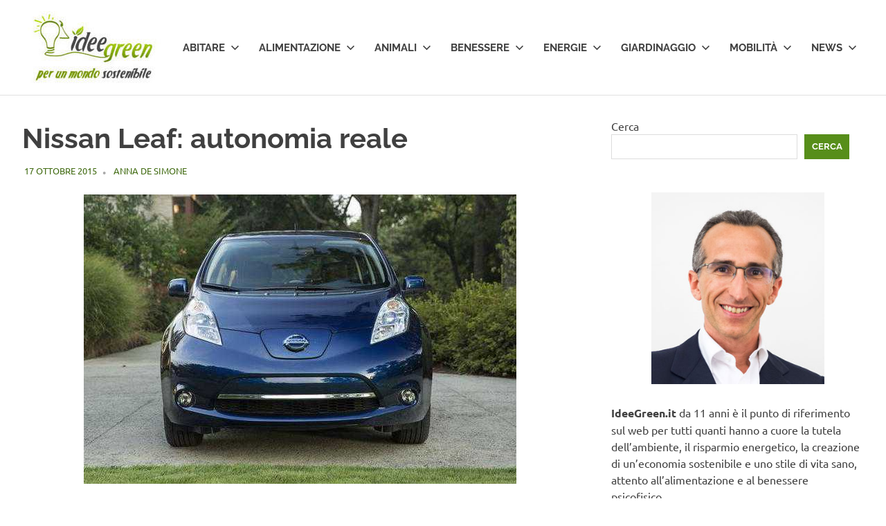

--- FILE ---
content_type: text/html; charset=UTF-8
request_url: https://www.ideegreen.it/nissan-leaf-autonomia-reale-64911.html
body_size: 16294
content:
<!DOCTYPE html>
<html lang="it-IT">

<head><style>img.lazy{min-height:1px}</style><link href="https://www.ideegreen.it/wp-content/plugins/w3-total-cache/pub/js/lazyload.min.js" as="script">

	<!-- Google tag (gtag.js) -->
<script async src="https://www.googletagmanager.com/gtag/js?id=G-JPX6Z046QJ"></script>
<script>
  window.dataLayer = window.dataLayer || [];
  function gtag(){dataLayer.push(arguments);}
  gtag('js', new Date());

  gtag('config', 'G-JPX6Z046QJ');
</script>

<meta charset="UTF-8">
<meta name="viewport" content="width=device-width, initial-scale=1">
<link rel="profile" href="https://gmpg.org/xfn/11">
<link rel="pingback" href="https://www.ideegreen.it/xmlrpc.php">

<meta name='robots' content='index, follow, max-image-preview:large, max-snippet:-1, max-video-preview:-1' />

	<!-- This site is optimized with the Yoast SEO Premium plugin v26.7 (Yoast SEO v26.7) - https://yoast.com/wordpress/plugins/seo/ -->
	<title>Nissan Leaf: autonomia reale -</title>
	<meta name="description" content="Nissan Leaf: autonomia reale, prezzo, caratteristiche e confronti con l&#039;autonomia effettiva delle altre auto elettriche in commercio." />
	<link rel="canonical" href="https://www.ideegreen.it/nissan-leaf-autonomia-reale-64911.html" />
	<meta name="twitter:label1" content="Scritto da" />
	<meta name="twitter:data1" content="Anna De Simone" />
	<meta name="twitter:label2" content="Tempo di lettura stimato" />
	<meta name="twitter:data2" content="5 minuti" />
	<script type="application/ld+json" class="yoast-schema-graph">{"@context":"https://schema.org","@graph":[{"@type":"Article","@id":"https://www.ideegreen.it/nissan-leaf-autonomia-reale-64911.html#article","isPartOf":{"@id":"https://www.ideegreen.it/nissan-leaf-autonomia-reale-64911.html"},"author":{"name":"Anna De Simone","@id":"https://www.ideegreen.it/#/schema/person/cc61037ce52a197ff3ba2474f1716419"},"headline":"Nissan Leaf: autonomia reale","datePublished":"2015-10-17T09:07:11+00:00","dateModified":"2015-10-17T09:37:01+00:00","mainEntityOfPage":{"@id":"https://www.ideegreen.it/nissan-leaf-autonomia-reale-64911.html"},"wordCount":1044,"commentCount":0,"publisher":{"@id":"https://www.ideegreen.it/#organization"},"image":{"@id":"https://www.ideegreen.it/nissan-leaf-autonomia-reale-64911.html#primaryimage"},"thumbnailUrl":"https://www.ideegreen.it/wp-content/uploads/2015/10/nissan-leaf-autonomia-reale.jpg","articleSection":["Auto"],"inLanguage":"it-IT","potentialAction":[{"@type":"CommentAction","name":"Comment","target":["https://www.ideegreen.it/nissan-leaf-autonomia-reale-64911.html#respond"]}]},{"@type":"WebPage","@id":"https://www.ideegreen.it/nissan-leaf-autonomia-reale-64911.html","url":"https://www.ideegreen.it/nissan-leaf-autonomia-reale-64911.html","name":"Nissan Leaf: autonomia reale -","isPartOf":{"@id":"https://www.ideegreen.it/#website"},"primaryImageOfPage":{"@id":"https://www.ideegreen.it/nissan-leaf-autonomia-reale-64911.html#primaryimage"},"image":{"@id":"https://www.ideegreen.it/nissan-leaf-autonomia-reale-64911.html#primaryimage"},"thumbnailUrl":"https://www.ideegreen.it/wp-content/uploads/2015/10/nissan-leaf-autonomia-reale.jpg","datePublished":"2015-10-17T09:07:11+00:00","dateModified":"2015-10-17T09:37:01+00:00","description":"Nissan Leaf: autonomia reale, prezzo, caratteristiche e confronti con l'autonomia effettiva delle altre auto elettriche in commercio.","breadcrumb":{"@id":"https://www.ideegreen.it/nissan-leaf-autonomia-reale-64911.html#breadcrumb"},"inLanguage":"it-IT","potentialAction":[{"@type":"ReadAction","target":["https://www.ideegreen.it/nissan-leaf-autonomia-reale-64911.html"]}]},{"@type":"ImageObject","inLanguage":"it-IT","@id":"https://www.ideegreen.it/nissan-leaf-autonomia-reale-64911.html#primaryimage","url":"https://www.ideegreen.it/wp-content/uploads/2015/10/nissan-leaf-autonomia-reale.jpg","contentUrl":"https://www.ideegreen.it/wp-content/uploads/2015/10/nissan-leaf-autonomia-reale.jpg","width":625,"height":418,"caption":"nissan leaf autonomia reale"},{"@type":"BreadcrumbList","@id":"https://www.ideegreen.it/nissan-leaf-autonomia-reale-64911.html#breadcrumb","itemListElement":[{"@type":"ListItem","position":1,"name":"Home","item":"https://www.ideegreen.it/"},{"@type":"ListItem","position":2,"name":"Mobilità","item":"https://www.ideegreen.it/mobilita"},{"@type":"ListItem","position":3,"name":"Auto","item":"https://www.ideegreen.it/mobilita/auto"},{"@type":"ListItem","position":4,"name":"Nissan Leaf: autonomia reale"}]},{"@type":"WebSite","@id":"https://www.ideegreen.it/#website","url":"https://www.ideegreen.it/","name":"","description":"","publisher":{"@id":"https://www.ideegreen.it/#organization"},"alternateName":"IdeeGreen","potentialAction":[{"@type":"SearchAction","target":{"@type":"EntryPoint","urlTemplate":"https://www.ideegreen.it/?s={search_term_string}"},"query-input":{"@type":"PropertyValueSpecification","valueRequired":true,"valueName":"search_term_string"}}],"inLanguage":"it-IT"},{"@type":"Organization","@id":"https://www.ideegreen.it/#organization","name":"IdeeGreen S.r.l. Società Benefit","alternateName":"IdeeGreen","url":"https://www.ideegreen.it/","logo":{"@type":"ImageObject","inLanguage":"it-IT","@id":"https://www.ideegreen.it/#/schema/logo/image/","url":"https://www.ideegreen.it/wp-content/uploads/2018/03/ideegreen-logo-payoff-url.jpg","contentUrl":"https://www.ideegreen.it/wp-content/uploads/2018/03/ideegreen-logo-payoff-url.jpg","width":4552,"height":2900,"caption":"IdeeGreen S.r.l. Società Benefit"},"image":{"@id":"https://www.ideegreen.it/#/schema/logo/image/"},"sameAs":["https://www.facebook.com/Ideegreen/","https://x.com/ideegreen","https://www.instagram.com/ideegreen/","https://www.linkedin.com/company/ideegreen-s-r-l-/","https://it.pinterest.com/ideegreen/","https://www.youtube.com/user/ideegreen"]},{"@type":"Person","@id":"https://www.ideegreen.it/#/schema/person/cc61037ce52a197ff3ba2474f1716419","name":"Anna De Simone","image":{"@type":"ImageObject","inLanguage":"it-IT","@id":"https://www.ideegreen.it/#/schema/person/image/","url":"https://secure.gravatar.com/avatar/baa5132e28d56f8f4a3b2c16666eb71ad9ba9c829b0d13f233f5ea74edb04cc9?s=96&d=mm&r=g","contentUrl":"https://secure.gravatar.com/avatar/baa5132e28d56f8f4a3b2c16666eb71ad9ba9c829b0d13f233f5ea74edb04cc9?s=96&d=mm&r=g","caption":"Anna De Simone"},"sameAs":["https://www.facebook.com/anna.desimone7"],"url":"https://www.ideegreen.it/author/desimoneanna"}]}</script>
	<!-- / Yoast SEO Premium plugin. -->


<link rel='dns-prefetch' href='//www.googletagmanager.com' />
<link rel="alternate" type="application/rss+xml" title=" &raquo; Feed" href="https://www.ideegreen.it/feed" />
<link rel="alternate" type="application/rss+xml" title=" &raquo; Feed dei commenti" href="https://www.ideegreen.it/comments/feed" />
<link rel="alternate" type="application/rss+xml" title=" &raquo; Nissan Leaf: autonomia reale Feed dei commenti" href="https://www.ideegreen.it/nissan-leaf-autonomia-reale-64911.html/feed" />
<link rel="alternate" title="oEmbed (JSON)" type="application/json+oembed" href="https://www.ideegreen.it/wp-json/oembed/1.0/embed?url=https%3A%2F%2Fwww.ideegreen.it%2Fnissan-leaf-autonomia-reale-64911.html" />
<link rel="alternate" title="oEmbed (XML)" type="text/xml+oembed" href="https://www.ideegreen.it/wp-json/oembed/1.0/embed?url=https%3A%2F%2Fwww.ideegreen.it%2Fnissan-leaf-autonomia-reale-64911.html&#038;format=xml" />
<style id='wp-img-auto-sizes-contain-inline-css' type='text/css'>
img:is([sizes=auto i],[sizes^="auto," i]){contain-intrinsic-size:3000px 1500px}
/*# sourceURL=wp-img-auto-sizes-contain-inline-css */
</style>
<link rel='stylesheet' id='poseidon-theme-fonts-css' href='https://www.ideegreen.it/wp-content/fonts/508d7698a2532d55ef14637ee42ea88d.css?ver=20201110' type='text/css' media='all' />
<style id='wp-emoji-styles-inline-css' type='text/css'>

	img.wp-smiley, img.emoji {
		display: inline !important;
		border: none !important;
		box-shadow: none !important;
		height: 1em !important;
		width: 1em !important;
		margin: 0 0.07em !important;
		vertical-align: -0.1em !important;
		background: none !important;
		padding: 0 !important;
	}
/*# sourceURL=wp-emoji-styles-inline-css */
</style>
<style id='wp-block-library-inline-css' type='text/css'>
:root{--wp-block-synced-color:#7a00df;--wp-block-synced-color--rgb:122,0,223;--wp-bound-block-color:var(--wp-block-synced-color);--wp-editor-canvas-background:#ddd;--wp-admin-theme-color:#007cba;--wp-admin-theme-color--rgb:0,124,186;--wp-admin-theme-color-darker-10:#006ba1;--wp-admin-theme-color-darker-10--rgb:0,107,160.5;--wp-admin-theme-color-darker-20:#005a87;--wp-admin-theme-color-darker-20--rgb:0,90,135;--wp-admin-border-width-focus:2px}@media (min-resolution:192dpi){:root{--wp-admin-border-width-focus:1.5px}}.wp-element-button{cursor:pointer}:root .has-very-light-gray-background-color{background-color:#eee}:root .has-very-dark-gray-background-color{background-color:#313131}:root .has-very-light-gray-color{color:#eee}:root .has-very-dark-gray-color{color:#313131}:root .has-vivid-green-cyan-to-vivid-cyan-blue-gradient-background{background:linear-gradient(135deg,#00d084,#0693e3)}:root .has-purple-crush-gradient-background{background:linear-gradient(135deg,#34e2e4,#4721fb 50%,#ab1dfe)}:root .has-hazy-dawn-gradient-background{background:linear-gradient(135deg,#faaca8,#dad0ec)}:root .has-subdued-olive-gradient-background{background:linear-gradient(135deg,#fafae1,#67a671)}:root .has-atomic-cream-gradient-background{background:linear-gradient(135deg,#fdd79a,#004a59)}:root .has-nightshade-gradient-background{background:linear-gradient(135deg,#330968,#31cdcf)}:root .has-midnight-gradient-background{background:linear-gradient(135deg,#020381,#2874fc)}:root{--wp--preset--font-size--normal:16px;--wp--preset--font-size--huge:42px}.has-regular-font-size{font-size:1em}.has-larger-font-size{font-size:2.625em}.has-normal-font-size{font-size:var(--wp--preset--font-size--normal)}.has-huge-font-size{font-size:var(--wp--preset--font-size--huge)}.has-text-align-center{text-align:center}.has-text-align-left{text-align:left}.has-text-align-right{text-align:right}.has-fit-text{white-space:nowrap!important}#end-resizable-editor-section{display:none}.aligncenter{clear:both}.items-justified-left{justify-content:flex-start}.items-justified-center{justify-content:center}.items-justified-right{justify-content:flex-end}.items-justified-space-between{justify-content:space-between}.screen-reader-text{border:0;clip-path:inset(50%);height:1px;margin:-1px;overflow:hidden;padding:0;position:absolute;width:1px;word-wrap:normal!important}.screen-reader-text:focus{background-color:#ddd;clip-path:none;color:#444;display:block;font-size:1em;height:auto;left:5px;line-height:normal;padding:15px 23px 14px;text-decoration:none;top:5px;width:auto;z-index:100000}html :where(.has-border-color){border-style:solid}html :where([style*=border-top-color]){border-top-style:solid}html :where([style*=border-right-color]){border-right-style:solid}html :where([style*=border-bottom-color]){border-bottom-style:solid}html :where([style*=border-left-color]){border-left-style:solid}html :where([style*=border-width]){border-style:solid}html :where([style*=border-top-width]){border-top-style:solid}html :where([style*=border-right-width]){border-right-style:solid}html :where([style*=border-bottom-width]){border-bottom-style:solid}html :where([style*=border-left-width]){border-left-style:solid}html :where(img[class*=wp-image-]){height:auto;max-width:100%}:where(figure){margin:0 0 1em}html :where(.is-position-sticky){--wp-admin--admin-bar--position-offset:var(--wp-admin--admin-bar--height,0px)}@media screen and (max-width:600px){html :where(.is-position-sticky){--wp-admin--admin-bar--position-offset:0px}}

/*# sourceURL=wp-block-library-inline-css */
</style><style id='wp-block-search-inline-css' type='text/css'>
.wp-block-search__button{margin-left:10px;word-break:normal}.wp-block-search__button.has-icon{line-height:0}.wp-block-search__button svg{height:1.25em;min-height:24px;min-width:24px;width:1.25em;fill:currentColor;vertical-align:text-bottom}:where(.wp-block-search__button){border:1px solid #ccc;padding:6px 10px}.wp-block-search__inside-wrapper{display:flex;flex:auto;flex-wrap:nowrap;max-width:100%}.wp-block-search__label{width:100%}.wp-block-search.wp-block-search__button-only .wp-block-search__button{box-sizing:border-box;display:flex;flex-shrink:0;justify-content:center;margin-left:0;max-width:100%}.wp-block-search.wp-block-search__button-only .wp-block-search__inside-wrapper{min-width:0!important;transition-property:width}.wp-block-search.wp-block-search__button-only .wp-block-search__input{flex-basis:100%;transition-duration:.3s}.wp-block-search.wp-block-search__button-only.wp-block-search__searchfield-hidden,.wp-block-search.wp-block-search__button-only.wp-block-search__searchfield-hidden .wp-block-search__inside-wrapper{overflow:hidden}.wp-block-search.wp-block-search__button-only.wp-block-search__searchfield-hidden .wp-block-search__input{border-left-width:0!important;border-right-width:0!important;flex-basis:0;flex-grow:0;margin:0;min-width:0!important;padding-left:0!important;padding-right:0!important;width:0!important}:where(.wp-block-search__input){appearance:none;border:1px solid #949494;flex-grow:1;font-family:inherit;font-size:inherit;font-style:inherit;font-weight:inherit;letter-spacing:inherit;line-height:inherit;margin-left:0;margin-right:0;min-width:3rem;padding:8px;text-decoration:unset!important;text-transform:inherit}:where(.wp-block-search__button-inside .wp-block-search__inside-wrapper){background-color:#fff;border:1px solid #949494;box-sizing:border-box;padding:4px}:where(.wp-block-search__button-inside .wp-block-search__inside-wrapper) .wp-block-search__input{border:none;border-radius:0;padding:0 4px}:where(.wp-block-search__button-inside .wp-block-search__inside-wrapper) .wp-block-search__input:focus{outline:none}:where(.wp-block-search__button-inside .wp-block-search__inside-wrapper) :where(.wp-block-search__button){padding:4px 8px}.wp-block-search.aligncenter .wp-block-search__inside-wrapper{margin:auto}.wp-block[data-align=right] .wp-block-search.wp-block-search__button-only .wp-block-search__inside-wrapper{float:right}
/*# sourceURL=https://www.ideegreen.it/wp-includes/blocks/search/style.min.css */
</style>
<style id='global-styles-inline-css' type='text/css'>
:root{--wp--preset--aspect-ratio--square: 1;--wp--preset--aspect-ratio--4-3: 4/3;--wp--preset--aspect-ratio--3-4: 3/4;--wp--preset--aspect-ratio--3-2: 3/2;--wp--preset--aspect-ratio--2-3: 2/3;--wp--preset--aspect-ratio--16-9: 16/9;--wp--preset--aspect-ratio--9-16: 9/16;--wp--preset--color--black: #000000;--wp--preset--color--cyan-bluish-gray: #abb8c3;--wp--preset--color--white: #ffffff;--wp--preset--color--pale-pink: #f78da7;--wp--preset--color--vivid-red: #cf2e2e;--wp--preset--color--luminous-vivid-orange: #ff6900;--wp--preset--color--luminous-vivid-amber: #fcb900;--wp--preset--color--light-green-cyan: #7bdcb5;--wp--preset--color--vivid-green-cyan: #00d084;--wp--preset--color--pale-cyan-blue: #8ed1fc;--wp--preset--color--vivid-cyan-blue: #0693e3;--wp--preset--color--vivid-purple: #9b51e0;--wp--preset--color--primary: #22aadd;--wp--preset--color--secondary: #0084b7;--wp--preset--color--tertiary: #005e91;--wp--preset--color--accent: #dd2e22;--wp--preset--color--highlight: #00b734;--wp--preset--color--light-gray: #eeeeee;--wp--preset--color--gray: #777777;--wp--preset--color--dark-gray: #404040;--wp--preset--gradient--vivid-cyan-blue-to-vivid-purple: linear-gradient(135deg,rgb(6,147,227) 0%,rgb(155,81,224) 100%);--wp--preset--gradient--light-green-cyan-to-vivid-green-cyan: linear-gradient(135deg,rgb(122,220,180) 0%,rgb(0,208,130) 100%);--wp--preset--gradient--luminous-vivid-amber-to-luminous-vivid-orange: linear-gradient(135deg,rgb(252,185,0) 0%,rgb(255,105,0) 100%);--wp--preset--gradient--luminous-vivid-orange-to-vivid-red: linear-gradient(135deg,rgb(255,105,0) 0%,rgb(207,46,46) 100%);--wp--preset--gradient--very-light-gray-to-cyan-bluish-gray: linear-gradient(135deg,rgb(238,238,238) 0%,rgb(169,184,195) 100%);--wp--preset--gradient--cool-to-warm-spectrum: linear-gradient(135deg,rgb(74,234,220) 0%,rgb(151,120,209) 20%,rgb(207,42,186) 40%,rgb(238,44,130) 60%,rgb(251,105,98) 80%,rgb(254,248,76) 100%);--wp--preset--gradient--blush-light-purple: linear-gradient(135deg,rgb(255,206,236) 0%,rgb(152,150,240) 100%);--wp--preset--gradient--blush-bordeaux: linear-gradient(135deg,rgb(254,205,165) 0%,rgb(254,45,45) 50%,rgb(107,0,62) 100%);--wp--preset--gradient--luminous-dusk: linear-gradient(135deg,rgb(255,203,112) 0%,rgb(199,81,192) 50%,rgb(65,88,208) 100%);--wp--preset--gradient--pale-ocean: linear-gradient(135deg,rgb(255,245,203) 0%,rgb(182,227,212) 50%,rgb(51,167,181) 100%);--wp--preset--gradient--electric-grass: linear-gradient(135deg,rgb(202,248,128) 0%,rgb(113,206,126) 100%);--wp--preset--gradient--midnight: linear-gradient(135deg,rgb(2,3,129) 0%,rgb(40,116,252) 100%);--wp--preset--font-size--small: 13px;--wp--preset--font-size--medium: 20px;--wp--preset--font-size--large: 36px;--wp--preset--font-size--x-large: 42px;--wp--preset--spacing--20: 0.44rem;--wp--preset--spacing--30: 0.67rem;--wp--preset--spacing--40: 1rem;--wp--preset--spacing--50: 1.5rem;--wp--preset--spacing--60: 2.25rem;--wp--preset--spacing--70: 3.38rem;--wp--preset--spacing--80: 5.06rem;--wp--preset--shadow--natural: 6px 6px 9px rgba(0, 0, 0, 0.2);--wp--preset--shadow--deep: 12px 12px 50px rgba(0, 0, 0, 0.4);--wp--preset--shadow--sharp: 6px 6px 0px rgba(0, 0, 0, 0.2);--wp--preset--shadow--outlined: 6px 6px 0px -3px rgb(255, 255, 255), 6px 6px rgb(0, 0, 0);--wp--preset--shadow--crisp: 6px 6px 0px rgb(0, 0, 0);}:where(.is-layout-flex){gap: 0.5em;}:where(.is-layout-grid){gap: 0.5em;}body .is-layout-flex{display: flex;}.is-layout-flex{flex-wrap: wrap;align-items: center;}.is-layout-flex > :is(*, div){margin: 0;}body .is-layout-grid{display: grid;}.is-layout-grid > :is(*, div){margin: 0;}:where(.wp-block-columns.is-layout-flex){gap: 2em;}:where(.wp-block-columns.is-layout-grid){gap: 2em;}:where(.wp-block-post-template.is-layout-flex){gap: 1.25em;}:where(.wp-block-post-template.is-layout-grid){gap: 1.25em;}.has-black-color{color: var(--wp--preset--color--black) !important;}.has-cyan-bluish-gray-color{color: var(--wp--preset--color--cyan-bluish-gray) !important;}.has-white-color{color: var(--wp--preset--color--white) !important;}.has-pale-pink-color{color: var(--wp--preset--color--pale-pink) !important;}.has-vivid-red-color{color: var(--wp--preset--color--vivid-red) !important;}.has-luminous-vivid-orange-color{color: var(--wp--preset--color--luminous-vivid-orange) !important;}.has-luminous-vivid-amber-color{color: var(--wp--preset--color--luminous-vivid-amber) !important;}.has-light-green-cyan-color{color: var(--wp--preset--color--light-green-cyan) !important;}.has-vivid-green-cyan-color{color: var(--wp--preset--color--vivid-green-cyan) !important;}.has-pale-cyan-blue-color{color: var(--wp--preset--color--pale-cyan-blue) !important;}.has-vivid-cyan-blue-color{color: var(--wp--preset--color--vivid-cyan-blue) !important;}.has-vivid-purple-color{color: var(--wp--preset--color--vivid-purple) !important;}.has-black-background-color{background-color: var(--wp--preset--color--black) !important;}.has-cyan-bluish-gray-background-color{background-color: var(--wp--preset--color--cyan-bluish-gray) !important;}.has-white-background-color{background-color: var(--wp--preset--color--white) !important;}.has-pale-pink-background-color{background-color: var(--wp--preset--color--pale-pink) !important;}.has-vivid-red-background-color{background-color: var(--wp--preset--color--vivid-red) !important;}.has-luminous-vivid-orange-background-color{background-color: var(--wp--preset--color--luminous-vivid-orange) !important;}.has-luminous-vivid-amber-background-color{background-color: var(--wp--preset--color--luminous-vivid-amber) !important;}.has-light-green-cyan-background-color{background-color: var(--wp--preset--color--light-green-cyan) !important;}.has-vivid-green-cyan-background-color{background-color: var(--wp--preset--color--vivid-green-cyan) !important;}.has-pale-cyan-blue-background-color{background-color: var(--wp--preset--color--pale-cyan-blue) !important;}.has-vivid-cyan-blue-background-color{background-color: var(--wp--preset--color--vivid-cyan-blue) !important;}.has-vivid-purple-background-color{background-color: var(--wp--preset--color--vivid-purple) !important;}.has-black-border-color{border-color: var(--wp--preset--color--black) !important;}.has-cyan-bluish-gray-border-color{border-color: var(--wp--preset--color--cyan-bluish-gray) !important;}.has-white-border-color{border-color: var(--wp--preset--color--white) !important;}.has-pale-pink-border-color{border-color: var(--wp--preset--color--pale-pink) !important;}.has-vivid-red-border-color{border-color: var(--wp--preset--color--vivid-red) !important;}.has-luminous-vivid-orange-border-color{border-color: var(--wp--preset--color--luminous-vivid-orange) !important;}.has-luminous-vivid-amber-border-color{border-color: var(--wp--preset--color--luminous-vivid-amber) !important;}.has-light-green-cyan-border-color{border-color: var(--wp--preset--color--light-green-cyan) !important;}.has-vivid-green-cyan-border-color{border-color: var(--wp--preset--color--vivid-green-cyan) !important;}.has-pale-cyan-blue-border-color{border-color: var(--wp--preset--color--pale-cyan-blue) !important;}.has-vivid-cyan-blue-border-color{border-color: var(--wp--preset--color--vivid-cyan-blue) !important;}.has-vivid-purple-border-color{border-color: var(--wp--preset--color--vivid-purple) !important;}.has-vivid-cyan-blue-to-vivid-purple-gradient-background{background: var(--wp--preset--gradient--vivid-cyan-blue-to-vivid-purple) !important;}.has-light-green-cyan-to-vivid-green-cyan-gradient-background{background: var(--wp--preset--gradient--light-green-cyan-to-vivid-green-cyan) !important;}.has-luminous-vivid-amber-to-luminous-vivid-orange-gradient-background{background: var(--wp--preset--gradient--luminous-vivid-amber-to-luminous-vivid-orange) !important;}.has-luminous-vivid-orange-to-vivid-red-gradient-background{background: var(--wp--preset--gradient--luminous-vivid-orange-to-vivid-red) !important;}.has-very-light-gray-to-cyan-bluish-gray-gradient-background{background: var(--wp--preset--gradient--very-light-gray-to-cyan-bluish-gray) !important;}.has-cool-to-warm-spectrum-gradient-background{background: var(--wp--preset--gradient--cool-to-warm-spectrum) !important;}.has-blush-light-purple-gradient-background{background: var(--wp--preset--gradient--blush-light-purple) !important;}.has-blush-bordeaux-gradient-background{background: var(--wp--preset--gradient--blush-bordeaux) !important;}.has-luminous-dusk-gradient-background{background: var(--wp--preset--gradient--luminous-dusk) !important;}.has-pale-ocean-gradient-background{background: var(--wp--preset--gradient--pale-ocean) !important;}.has-electric-grass-gradient-background{background: var(--wp--preset--gradient--electric-grass) !important;}.has-midnight-gradient-background{background: var(--wp--preset--gradient--midnight) !important;}.has-small-font-size{font-size: var(--wp--preset--font-size--small) !important;}.has-medium-font-size{font-size: var(--wp--preset--font-size--medium) !important;}.has-large-font-size{font-size: var(--wp--preset--font-size--large) !important;}.has-x-large-font-size{font-size: var(--wp--preset--font-size--x-large) !important;}
/*# sourceURL=global-styles-inline-css */
</style>

<style id='classic-theme-styles-inline-css' type='text/css'>
/*! This file is auto-generated */
.wp-block-button__link{color:#fff;background-color:#32373c;border-radius:9999px;box-shadow:none;text-decoration:none;padding:calc(.667em + 2px) calc(1.333em + 2px);font-size:1.125em}.wp-block-file__button{background:#32373c;color:#fff;text-decoration:none}
/*# sourceURL=/wp-includes/css/classic-themes.min.css */
</style>
<link rel='stylesheet' id='ce_responsive-css' href='https://www.ideegreen.it/wp-content/plugins/simple-embed-code/css/video-container.min.css?ver=2.5.1' type='text/css' media='all' />
<link rel='stylesheet' id='poseidon-stylesheet-css' href='https://www.ideegreen.it/wp-content/themes/poseidon/style.css?ver=2.4.1' type='text/css' media='all' />
<style id='poseidon-stylesheet-inline-css' type='text/css'>
.site-description, .type-post .entry-footer .entry-tags, .type-post .entry-footer .entry-author, .primary-navigation .main-navigation li.header-search { position: absolute; clip: rect(1px, 1px, 1px, 1px); width: 1px; height: 1px; overflow: hidden; }
/*# sourceURL=poseidon-stylesheet-inline-css */
</style>
<link rel='stylesheet' id='front_end_css-css' href='https://www.ideegreen.it/wp-content/plugins/broken-link-notifier/includes/css/results-front.min.css?ver=1.3.4' type='text/css' media='all' />
<link rel='stylesheet' id='poseidon-pro-css' href='https://www.ideegreen.it/wp-content/plugins/poseidon-pro/assets/css/poseidon-pro.css?ver=2.2.6' type='text/css' media='all' />
<style id='poseidon-pro-inline-css' type='text/css'>
:root {--navi-hover-color: #578e1a;--footer-link-hover-color: #578e1a;--link-color: #578e1a;--button-color: #578e1a;--title-hover-color: #578e1a;--widget-title-hover-color: #578e1a;--site-title-hover-color: #578e1a;}
/*# sourceURL=poseidon-pro-inline-css */
</style>
<script type="text/javascript" src="https://www.ideegreen.it/wp-content/themes/poseidon/assets/js/svgxuse.min.js?ver=1.2.6" id="svgxuse-js"></script>
<script type="text/javascript" src="https://www.ideegreen.it/wp-includes/js/jquery/jquery.min.js?ver=3.7.1" id="jquery-core-js"></script>
<script type="text/javascript" src="https://www.ideegreen.it/wp-includes/js/jquery/jquery-migrate.min.js?ver=3.4.1" id="jquery-migrate-js"></script>
<link rel="https://api.w.org/" href="https://www.ideegreen.it/wp-json/" /><link rel="alternate" title="JSON" type="application/json" href="https://www.ideegreen.it/wp-json/wp/v2/posts/64911" /><link rel="EditURI" type="application/rsd+xml" title="RSD" href="https://www.ideegreen.it/xmlrpc.php?rsd" />
<meta name="generator" content="WordPress 6.9" />
<meta name="generator" content="Site Kit by Google 1.170.0" />
<!-- Meta tag Google AdSense aggiunti da Site Kit -->
<meta name="google-adsense-platform-account" content="ca-host-pub-2644536267352236">
<meta name="google-adsense-platform-domain" content="sitekit.withgoogle.com">
<!-- Fine dei meta tag Google AdSense aggiunti da Site Kit -->
<link rel="icon" href="https://www.ideegreen.it/wp-content/uploads/2017/05/cropped-ideegreen_logo_180x180-32x32.png" sizes="32x32" />
<link rel="icon" href="https://www.ideegreen.it/wp-content/uploads/2017/05/cropped-ideegreen_logo_180x180-192x192.png" sizes="192x192" />
<link rel="apple-touch-icon" href="https://www.ideegreen.it/wp-content/uploads/2017/05/cropped-ideegreen_logo_180x180-180x180.png" />
<meta name="msapplication-TileImage" content="https://www.ideegreen.it/wp-content/uploads/2017/05/cropped-ideegreen_logo_180x180-270x270.png" />
		<style type="text/css" id="wp-custom-css">
			.site-branding .custom-logo {
    margin: 0px!important;
}

.entry-date.published.updated  { color: #426c13;!important}

a.url.fn.n {color: #426c13;!important}		</style>
		</head>

<body class="wp-singular post-template-default single single-post postid-64911 single-format-standard wp-custom-logo wp-embed-responsive wp-theme-poseidon categories-hidden">

	
	<div id="page" class="hfeed site">

		<a class="skip-link screen-reader-text" href="#content">Salta al contenuto</a>

		
		
		<header id="masthead" class="site-header clearfix" role="banner">

			<div class="header-main container clearfix">

				<div id="logo" class="site-branding clearfix">

					<a href="https://www.ideegreen.it/" class="custom-logo-link" rel="home"><img width="200" height="105" src="data:image/svg+xml,%3Csvg%20xmlns='http://www.w3.org/2000/svg'%20viewBox='0%200%20200%20105'%3E%3C/svg%3E" data-src="https://www.ideegreen.it/wp-content/uploads/2024/12/cropped-logo_ideegreen_payoff_200x105.jpg" class="custom-logo lazy" alt="Logo IdeeGreen" decoding="async" /></a>					
			<p class="site-title"><a href="https://www.ideegreen.it/" rel="home"></a></p>

								
				</div><!-- .site-branding -->

				

	<button class="primary-menu-toggle menu-toggle" aria-controls="primary-menu" aria-expanded="false" >
		<svg class="icon icon-menu" aria-hidden="true" role="img"> <use xlink:href="https://www.ideegreen.it/wp-content/themes/poseidon/assets/icons/genericons-neue.svg#menu"></use> </svg><svg class="icon icon-close" aria-hidden="true" role="img"> <use xlink:href="https://www.ideegreen.it/wp-content/themes/poseidon/assets/icons/genericons-neue.svg#close"></use> </svg>		<span class="menu-toggle-text screen-reader-text">Menu</span>
	</button>

	<div class="primary-navigation">

		<nav id="site-navigation" class="main-navigation" role="navigation"  aria-label="Menu principale">

			<ul id="primary-menu" class="menu"><li id="menu-item-69" class="menu-item menu-item-type-taxonomy menu-item-object-category menu-item-has-children menu-item-69"><a href="https://www.ideegreen.it/abitare">Abitare<svg class="icon icon-expand" aria-hidden="true" role="img"> <use xlink:href="https://www.ideegreen.it/wp-content/themes/poseidon/assets/icons/genericons-neue.svg#expand"></use> </svg></a>
<ul class="sub-menu">
	<li id="menu-item-129496" class="menu-item menu-item-type-taxonomy menu-item-object-category menu-item-129496"><a href="https://www.ideegreen.it/abitare/arredamento">Arredamento</a></li>
	<li id="menu-item-129497" class="menu-item menu-item-type-taxonomy menu-item-object-category menu-item-129497"><a href="https://www.ideegreen.it/abitare/casa">Casa</a></li>
	<li id="menu-item-129498" class="menu-item menu-item-type-taxonomy menu-item-object-category menu-item-129498"><a href="https://www.ideegreen.it/abitare/fai-da-te">Fai da te</a></li>
	<li id="menu-item-129499" class="menu-item menu-item-type-taxonomy menu-item-object-category menu-item-129499"><a href="https://www.ideegreen.it/abitare/riciclo">Riciclo</a></li>
</ul>
</li>
<li id="menu-item-70" class="menu-item menu-item-type-taxonomy menu-item-object-category menu-item-has-children menu-item-70"><a href="https://www.ideegreen.it/alimentazione">Alimentazione<svg class="icon icon-expand" aria-hidden="true" role="img"> <use xlink:href="https://www.ideegreen.it/wp-content/themes/poseidon/assets/icons/genericons-neue.svg#expand"></use> </svg></a>
<ul class="sub-menu">
	<li id="menu-item-129500" class="menu-item menu-item-type-taxonomy menu-item-object-category menu-item-129500"><a href="https://www.ideegreen.it/alimentazione/agricoltura">Agricoltura</a></li>
	<li id="menu-item-129501" class="menu-item menu-item-type-taxonomy menu-item-object-category menu-item-129501"><a href="https://www.ideegreen.it/alimentazione/cibi-biologici">Cibi biologici</a></li>
	<li id="menu-item-129502" class="menu-item menu-item-type-taxonomy menu-item-object-category menu-item-129502"><a href="https://www.ideegreen.it/alimentazione/diete">Diete</a></li>
	<li id="menu-item-129503" class="menu-item menu-item-type-taxonomy menu-item-object-category menu-item-129503"><a href="https://www.ideegreen.it/alimentazione/ricette">Ricette</a></li>
</ul>
</li>
<li id="menu-item-116356" class="menu-item menu-item-type-taxonomy menu-item-object-category menu-item-has-children menu-item-116356"><a href="https://www.ideegreen.it/animali">Animali<svg class="icon icon-expand" aria-hidden="true" role="img"> <use xlink:href="https://www.ideegreen.it/wp-content/themes/poseidon/assets/icons/genericons-neue.svg#expand"></use> </svg></a>
<ul class="sub-menu">
	<li id="menu-item-129504" class="menu-item menu-item-type-taxonomy menu-item-object-category menu-item-129504"><a href="https://www.ideegreen.it/animali/animali-2">Altri Animali</a></li>
	<li id="menu-item-129505" class="menu-item menu-item-type-taxonomy menu-item-object-category menu-item-129505"><a href="https://www.ideegreen.it/animali/cani">Cani</a></li>
	<li id="menu-item-129506" class="menu-item menu-item-type-taxonomy menu-item-object-category menu-item-129506"><a href="https://www.ideegreen.it/animali/gatti">Gatti</a></li>
	<li id="menu-item-135814" class="menu-item menu-item-type-taxonomy menu-item-object-category menu-item-135814"><a href="https://www.ideegreen.it/animali/cavalli">Cavalli</a></li>
</ul>
</li>
<li id="menu-item-90856" class="menu-item menu-item-type-taxonomy menu-item-object-category menu-item-has-children menu-item-90856"><a href="https://www.ideegreen.it/benessere">Benessere<svg class="icon icon-expand" aria-hidden="true" role="img"> <use xlink:href="https://www.ideegreen.it/wp-content/themes/poseidon/assets/icons/genericons-neue.svg#expand"></use> </svg></a>
<ul class="sub-menu">
	<li id="menu-item-129507" class="menu-item menu-item-type-taxonomy menu-item-object-category menu-item-129507"><a href="https://www.ideegreen.it/benessere/aromaterapia">Aromaterapia</a></li>
	<li id="menu-item-129508" class="menu-item menu-item-type-taxonomy menu-item-object-category menu-item-129508"><a href="https://www.ideegreen.it/benessere/bellezza">Bellezza</a></li>
	<li id="menu-item-129509" class="menu-item menu-item-type-taxonomy menu-item-object-category menu-item-129509"><a href="https://www.ideegreen.it/benessere/fitness">Fitness</a></li>
	<li id="menu-item-129510" class="menu-item menu-item-type-taxonomy menu-item-object-category menu-item-129510"><a href="https://www.ideegreen.it/benessere/running">Running</a></li>
	<li id="menu-item-129511" class="menu-item menu-item-type-taxonomy menu-item-object-category menu-item-129511"><a href="https://www.ideegreen.it/benessere/salute">Salute</a></li>
</ul>
</li>
<li id="menu-item-71" class="menu-item menu-item-type-taxonomy menu-item-object-category menu-item-has-children menu-item-71"><a href="https://www.ideegreen.it/energie-alternative">Energie<svg class="icon icon-expand" aria-hidden="true" role="img"> <use xlink:href="https://www.ideegreen.it/wp-content/themes/poseidon/assets/icons/genericons-neue.svg#expand"></use> </svg></a>
<ul class="sub-menu">
	<li id="menu-item-129512" class="menu-item menu-item-type-taxonomy menu-item-object-category menu-item-129512"><a href="https://www.ideegreen.it/energie-alternative/eolico">Eolico</a></li>
	<li id="menu-item-129513" class="menu-item menu-item-type-taxonomy menu-item-object-category menu-item-129513"><a href="https://www.ideegreen.it/energie-alternative/risparmio-energetico">Risparmio Energetico</a></li>
	<li id="menu-item-129514" class="menu-item menu-item-type-taxonomy menu-item-object-category menu-item-129514"><a href="https://www.ideegreen.it/energie-alternative/solare">Solare</a></li>
</ul>
</li>
<li id="menu-item-129422" class="menu-item menu-item-type-taxonomy menu-item-object-category menu-item-has-children menu-item-129422"><a href="https://www.ideegreen.it/giardinaggio">Giardinaggio<svg class="icon icon-expand" aria-hidden="true" role="img"> <use xlink:href="https://www.ideegreen.it/wp-content/themes/poseidon/assets/icons/genericons-neue.svg#expand"></use> </svg></a>
<ul class="sub-menu">
	<li id="menu-item-129495" class="menu-item menu-item-type-taxonomy menu-item-object-category menu-item-129495"><a href="https://www.ideegreen.it/giardinaggio/fiori">Fiori</a></li>
	<li id="menu-item-129494" class="menu-item menu-item-type-taxonomy menu-item-object-category menu-item-129494"><a href="https://www.ideegreen.it/giardinaggio/guide-giardinaggio">Guide Giardinaggio</a></li>
</ul>
</li>
<li id="menu-item-73" class="menu-item menu-item-type-taxonomy menu-item-object-category current-post-ancestor menu-item-has-children menu-item-73"><a href="https://www.ideegreen.it/mobilita">Mobilità<svg class="icon icon-expand" aria-hidden="true" role="img"> <use xlink:href="https://www.ideegreen.it/wp-content/themes/poseidon/assets/icons/genericons-neue.svg#expand"></use> </svg></a>
<ul class="sub-menu">
	<li id="menu-item-129515" class="menu-item menu-item-type-taxonomy menu-item-object-category current-post-ancestor current-menu-parent current-post-parent menu-item-129515"><a href="https://www.ideegreen.it/mobilita/auto">Auto</a></li>
	<li id="menu-item-129516" class="menu-item menu-item-type-taxonomy menu-item-object-category menu-item-129516"><a href="https://www.ideegreen.it/mobilita/bici">Bici</a></li>
	<li id="menu-item-129517" class="menu-item menu-item-type-taxonomy menu-item-object-category menu-item-129517"><a href="https://www.ideegreen.it/mobilita/ecoturismo">Ecoturismo</a></li>
	<li id="menu-item-129518" class="menu-item menu-item-type-taxonomy menu-item-object-category menu-item-129518"><a href="https://www.ideegreen.it/mobilita/trasporti">Trasporti</a></li>
</ul>
</li>
<li id="menu-item-72" class="menu-item menu-item-type-taxonomy menu-item-object-category menu-item-has-children menu-item-72"><a href="https://www.ideegreen.it/informazione">News<svg class="icon icon-expand" aria-hidden="true" role="img"> <use xlink:href="https://www.ideegreen.it/wp-content/themes/poseidon/assets/icons/genericons-neue.svg#expand"></use> </svg></a>
<ul class="sub-menu">
	<li id="menu-item-129520" class="menu-item menu-item-type-taxonomy menu-item-object-category menu-item-129520"><a href="https://www.ideegreen.it/informazione/greenshop">Green Shop</a></li>
	<li id="menu-item-129521" class="menu-item menu-item-type-taxonomy menu-item-object-category menu-item-129521"><a href="https://www.ideegreen.it/informazione/guide">Guide</a></li>
	<li id="menu-item-129522" class="menu-item menu-item-type-taxonomy menu-item-object-category menu-item-129522"><a href="https://www.ideegreen.it/informazione/interviste">Interviste</a></li>
	<li id="menu-item-129523" class="menu-item menu-item-type-taxonomy menu-item-object-category menu-item-129523"><a href="https://www.ideegreen.it/informazione/lavori">Lavori</a></li>
	<li id="menu-item-129524" class="menu-item menu-item-type-taxonomy menu-item-object-category menu-item-129524"><a href="https://www.ideegreen.it/informazione/notizie-ed-eventi">Notizie ed Eventi</a></li>
	<li id="menu-item-129525" class="menu-item menu-item-type-taxonomy menu-item-object-category menu-item-129525"><a href="https://www.ideegreen.it/informazione/ricerche">Ricerche</a></li>
	<li id="menu-item-129526" class="menu-item menu-item-type-taxonomy menu-item-object-category menu-item-129526"><a href="https://www.ideegreen.it/informazione/scienza">Scienza</a></li>
	<li id="menu-item-129527" class="menu-item menu-item-type-taxonomy menu-item-object-category menu-item-129527"><a href="https://www.ideegreen.it/informazione/tecnologia">Tecnologia</a></li>
</ul>
</li>
</ul>		</nav><!-- #site-navigation -->

	</div><!-- .primary-navigation -->



			</div><!-- .header-main -->

		</header><!-- #masthead -->

		
		
		
		
		<div id="content" class="site-content container clearfix">

	<section id="primary" class="content-area">
		<main id="main" class="site-main" role="main">

		
<article id="post-64911" class="post-64911 post type-post status-publish format-standard has-post-thumbnail hentry category-auto">

	
	<header class="entry-header">

		<h1 class="entry-title">Nissan Leaf: autonomia reale</h1>
		<div class="entry-meta"><span class="meta-date"><a href="https://www.ideegreen.it/nissan-leaf-autonomia-reale-64911.html" title="10:07 am" rel="bookmark"><time class="entry-date published updated" datetime="2015-10-17T10:07:11+02:00">17 Ottobre 2015</time></a></span><span class="meta-author"> <span class="author vcard"><a class="url fn n" href="https://www.ideegreen.it/author/desimoneanna" title="Visualizza tutti gli articoli di Anna De Simone" rel="author">Anna De Simone</a></span></span><span class="meta-category"> <a href="https://www.ideegreen.it/mobilita/auto" rel="category tag">Auto</a></span></div>
	</header><!-- .entry-header -->

	<div class="entry-content clearfix">

		<p><img fetchpriority="high" decoding="async" class="aligncenter size-full wp-image-64915 lazy" src="data:image/svg+xml,%3Csvg%20xmlns='http://www.w3.org/2000/svg'%20viewBox='0%200%20625%20418'%3E%3C/svg%3E" data-src="https://www.ideegreen.it/wp-content/uploads/2015/10/nissan-leaf-autonomia-reale.jpg" alt="nissan leaf autonomia reale" width="625" height="418" data-srcset="https://www.ideegreen.it/wp-content/uploads/2015/10/nissan-leaf-autonomia-reale.jpg 625w, https://www.ideegreen.it/wp-content/uploads/2015/10/nissan-leaf-autonomia-reale-300x201.jpg 300w" data-sizes="(max-width: 625px) 100vw, 625px" /></p>
<p><em><strong>Nissan Leaf: autonomia reale</strong>, prezzo, caratteristiche e confronti con l&#8217;autonomia effettiva delle altre auto elettriche in commercio. </em><span id="more-64911"></span>I veicoli elettrici hanno percorso una lunga strada: un tempo le auto elettriche erano piccole e sui campi da golf trasportavano i giocatori da una buca all&#8217;altra. Oggi le auto elettriche sfrecciano sulle piste della <a href="https://www.ideegreen.it/formula-e-elettrica-38731.html" target="_blank">Formula E</a> e costruttori quali Bmw, Mercedes, Ford, Volkswagen, <strong>Nissan</strong> e Kia fanno a gara per piazzare sul mercato il modello migliore.</p>
<p>Finalmente è arrivato il momento delle auto elettriche e la <strong>Nissan Leaf </strong>ha la gloria di essere l&#8217;auto elettrica più venduta al mondo e pioniera del settore <em>electric car</em>. Anche se in Italia le <strong>auto elettriche </strong>si diffondono ancora timidamente, il mercato automobilistico del Nord Europa e in diversi stati USA, vede un volume di vendita sorprendentemente in crescita. Ciò che frena il mercato nostrano è il prezzo d&#8217;acquisto, la mancanza di una fitta rete di infrastrutture di ricarica e l&#8217;ansia dell&#8217;<strong>autonomia</strong>!</p>
<p>Se le preoccupazioni circa gli alti prezzi d&#8217;acquisto e la carenza di infrastrutture di ricarica è giustificata, l&#8217;ansia da <strong>autonomia</strong> non è poi così comprensibile quando le auto elettriche devono servire da citycar. Avere un&#8217;<strong>autonomia</strong> chilometrica limitata costringe gli automobilisti <em>a fare i compiti a casa </em>e qualche calcolo per capire le distanze da percorrere non basta, ci sono le variabili!</p>
<p>Con le auto elettriche è così, <strong>Nissan Leaf </strong>inclusa, più si spinge il pedale dell&#8217;acceleratore e più l&#8217;<strong>autonomia</strong> si abbassa. Poi c&#8217;è il recupero dell&#8217;energia in frenata e in casi di <em>magra</em>, la modalità di guida <em>ECO</em> che sfrutta al minimo le potenzialità del motore a favore di una maggiore <strong>autonomia</strong>. Insomma, stimare l&#8217;<strong>autonomia reale </strong>di un&#8217;auto non è poi così immediato! Come accade con il consumo carburante delle auto con motore termico, molto dipende dallo stile di guida dell&#8217;automobilista.</p>
<h3>Nissan Leaf, autonomia reale</h3>
<p>Come è chiaro, è davvero difficile parlare di <strong>autonomia reale </strong>e certamente più attento sarà l&#8217;automobilista e più la gamma di chilometri da poter percorrere con un pieno della batteria aumenterà.</p>
<p>L&#8217;<strong>autonomia effettiva </strong>della <strong>Nissan Leaf </strong>è migliorata molto con il nuovo modello <strong>Leaf 2016 </strong>che monta il pacchetto batteria da 30 kWh. Il nuovo accumulatore da 30 kWh va a sostituire quello da 24 kWh, con carbonio, azoto e magnesio negli elettrodi. Così, l&#8217;<strong>autonomia </strong>dichiarata dal costruttore nipponico è di 250 km offrendo ai possessori della Leaf di potersi spingere oltre i confini urbani.</p>
<p>Quando si parla di costi di gestione, la convenienza delle <strong>auto elettriche </strong>(<strong>Nissan Leaf</strong> compresa) è scontata: zero bollo da pagare, costi di gestione ridotti all&#8217;osso con un prezzo di 4 euro sulla bolletta elettrica per percorrere 100 km. Con un&#8217;auto diesel dal motore Euro 5 la stessa distanza di percorre con circa 9 euro, quindi il risparmio sul carburante è assicurato. In alcuni casi, le auto elettriche possono beneficiare di parcheggio gratuito sulle strisce blu e sconti fino al 50% sulla polizza assicurativa. A questi vantaggi, però, si aggiunge il compromesso dell&#8217;<strong>autonomia</strong> limitata. La <strong>Nissan Leaf </strong>si propone al pubblico con una garanzia al pacco batteria di otto anni o 160.000 km, quindi non sono i guasti a dover preoccupare i potenziali clienti e con uno stile di guida più responsabile non lo sarà neanche l&#8217;<strong>autonomia</strong>.</p>
<p>La <strong>Nissan Leaf </strong>può essere ricaricata dalla rete domestica (per approfondimento: <em><a href="https://www.ideegreen.it/ricarica-auto-elettriche-casa-21980.html" target="_blank">ricarica auto elettrica in casa o con colonnina</a></em>) o, in tempi più rapidi, con le colonnine di ricarica pubblica o con la ricarica rapida trifase, che fa il pieno nel giro di 50 minuti. Un buon vantaggio della <strong>Nessan Leaf</strong>, ma anche delle altre auto elettriche sul mercato, è che possono essere controllate in remoto sfruttando apposite app su smartphone. Dal cellulare si potrà controllare lo stato di ricarica della vettura (magari mentre siete ferma all&#8217;autogrill per un panino e avete lasciato &#8220;l&#8217;auto sotto carico&#8221;) o avviare il climatizzatore per trovare l&#8217;auto fresca d&#8217;estate e riscaldata in inverno. Attenzione però: anche il climatizzatore ha un impatto sull&#8217;<strong>autonomia </strong>residua, ecco perché stimare l&#8217;<strong>autonomia reale </strong>della <strong>Nissan Leaf</strong>, così come delle altre auto elettriche, è un&#8217;impresa dura!</p>
<p>La <strong>Nissan Leaf </strong>si comporta su strada come un&#8217;auto di segmento C/D con il vantaggio della maggior silenziosità di bordo. Mentre le auto con motore termico puntano all&#8217;insonorizzazione, le auto elettriche non hanno un motore rumoroso quindi possono regalare maggiore comfort di bordo: la rumorosità emessa è in media di 21 decibel.</p>
<p>La <strong>Nissan leaf </strong>è spinta da un motore sincrono da 109 Cv con una velocità contenuta di poco più di 140 km/h. La ripresa è rapida e fluida, tipica del motore elettrico (qualsiasi propulsore elettrico ha una buona ripresa grazie alla coppia motore disponibile sin dal primo tocco di acceleratore). La <strong>Nissan Leaf</strong>, a bordo si fa apprezzare per il suo schermo touch da 7 pollici e un buon sistema di infotainment.</p>
<p>La nuova <strong>Nissan Leaf 30 kWh</strong> sarà sul mercato italiano a gennaio ma è già prenotabile al prezzo di 28.990 euro per la versione d&#8217;ingresso <em>Acenta Flex</em>, a questo prezzo va aggiunto il costo di noleggio delle batterie con un canone mensile di 79 euro. Chi non intende addossarsi il canone di noleggio batterie dovrà essere pronto a coprire il prezzo da listino che sfiora i 35.000 euro. Intanto il costruttore nipponico non intende ritirare dal mercato la vecchia <a href="https://www.ideegreen.it/nissan-leaf-autonomia-52248.html" target="_blank">Nissan Leaf da 24 kWh</a> che potrà essere acquistata al prezzo di 25.000 euro.</p>
<h3>Le auto elettriche con maggiore autonomia</h3>
<p>La <strong>Nissan Leaf </strong>è tra le auto elettriche con una maggiore <strong>autonomia</strong> chilometrica ma non è l&#8217;unica. Tra le auto elettriche con un&#8217;ottima <strong>autonomia reale</strong> segnaliamo in prima fila la <em><a href="https://www.ideegreen.it/auto-elettriche-mercedes-58285.html" target="_blank">Mercedes Classe B Electric Drive</a> </em>e l&#8217;auto elettrica accessibile a pochi (prezzo da 85.000 $), la <a href="https://www.ideegreen.it/tesla-model-s-prezzo-prestazioni-60756.html" target="_blank">Tesla Model S 85D</a>.</p>
<p>Scendendo di <strong>autonomia reale</strong>, incontriamo la <a href="https://www.ideegreen.it/kia-soul-elettrica-42144.html" target="_blank">Kia Soul EV</a> e la più blasonato <a href="https://www.ideegreen.it/bmw-i3-40721.html" target="_blank">Bmw i3</a> che stando alle nostre prove su strada ha un&#8217;<strong>autonomia effettiva</strong> di 118 km con la possibilità di incrementare l&#8217;autonomia di altri 100 km grazie all&#8217;acquisto del Range Extender, un costoso optional di circa 4.600 €, per altre informazioni: <em><a href="https://www.ideegreen.it/bmw-i3-opinioni-caratteristiche-49891.html" target="_blank">bmw i3, opinioni</a>.</em></p>
<p>La Foto<br />
La <strong>nuova Nissan Leaf 30 kWh</strong> in commercio da gennaio 2016.</p>
<p>L&#8217;Autore<br />
Se vi è piaciuto il mio articolo sull&#8217;<strong>autonomia reale della Nissan Leaf</strong> potete <a href="https://twitter.com/annadesimone" target="_blank">seguirmi su Twitter</a>, aggiungermi su <a href="https://www.facebook.com/anna.desimone7" target="_blank">Facebook</a>, tra le <a href="https://plus.google.com/+AnnaDeSimone87" target="_blank"><em>cerchie di <strong>G+</strong></em></a> o vedere i miei scatti su <a href="https://www.instagram.com/annadesi" target="_blank">Instagram</a>, le vie dei <em>social</em> sono infinite! :)</p>

		
	</div><!-- .entry-content -->

	<footer class="entry-footer">

						
	<nav class="navigation post-navigation" aria-label="Articoli">
		<h2 class="screen-reader-text">Navigazione articoli</h2>
		<div class="nav-links"><div class="nav-previous"><a href="https://www.ideegreen.it/sale-di-epsom-controindicazioni-65673.html" rel="prev"><span class="screen-reader-text">Articolo precedente:</span>Sale di Epsom, controindicazioni</a></div><div class="nav-next"><a href="https://www.ideegreen.it/vomito-giallo-nel-cane-64843.html" rel="next"><span class="screen-reader-text">Articolo successivo:</span>Vomito giallo nel cane: cosa fare</a></div></div>
	</nav>
	</footer><!-- .entry-footer -->

</article>

		</main><!-- #main -->
	</section><!-- #primary -->

	
	<section id="secondary" class="sidebar widget-area clearfix" role="complementary">

		<aside id="block-5" class="widget widget_block widget_search clearfix"><form role="search" method="get" action="https://www.ideegreen.it/" class="wp-block-search__button-outside wp-block-search__text-button wp-block-search"    ><label class="wp-block-search__label" for="wp-block-search__input-1" >Cerca</label><div class="wp-block-search__inside-wrapper" ><input class="wp-block-search__input" id="wp-block-search__input-1" placeholder="" value="" type="search" name="s" required /><button aria-label="Cerca" class="wp-block-search__button wp-element-button" type="submit" >Cerca</button></div></form></aside><aside id="block-3" class="widget widget_block clearfix"><center><img class="lazy" decoding="async" src="data:image/svg+xml,%3Csvg%20xmlns='http://www.w3.org/2000/svg'%20viewBox='0%200%20250%20250'%3E%3C/svg%3E" data-src="https://www.ideegreen.it/wp-content/uploads/2024/12/matteo-business-300.jpg" width="250" alt="Matteo Di Felice"></center><br>
<strong>IdeeGreen.it</strong> da 11 anni è il punto di riferimento sul web per tutti quanti hanno a cuore la tutela dell’ambiente, il risparmio energetico, la creazione di un’economia sostenibile e uno stile di vita sano, attento all’alimentazione e al benessere psicofisico.<br><strong>Matteo Di Felice</strong> è il fondatore e il Managing Director della IdeeGreen S.r.l. Società Benefit, proprietaria di IdeeGreen.it.</aside><aside id="text-24" class="widget widget_text clearfix">			<div class="textwidget"><div class="social"><p align="center"><strong>&nbsp;&nbsp;&nbsp;&nbsp;&nbsp;&nbsp;&nbsp;&nbsp;&nbsp;&nbsp;&nbsp;&nbsp;&nbsp;Segui IdeeGreen.it su</strong></p>
</div>
<div class="social">
<p align="center">
<a href="https://www.facebook.com/Ideegreen/" target="_blank" rel="nofollow noopener noreferrer"><img class="lazy" src="data:image/svg+xml,%3Csvg%20xmlns='http://www.w3.org/2000/svg'%20viewBox='0%200%2050%2052'%3E%3C/svg%3E" data-src="https://www.ideegreen.it/wp-content/uploads/2016/04/facebook-button.jpg" width="50" height="52" alt="Seguici su Facebook" border="0"></a>&nbsp;&nbsp;<a href="https://www.instagram.com/ideegreen/" target="_blank" rel="nofollow noopener noreferrer"><img class="lazy" src="data:image/svg+xml,%3Csvg%20xmlns='http://www.w3.org/2000/svg'%20viewBox='0%200%2052%2052'%3E%3C/svg%3E" data-src="https://www.ideegreen.it/wp-content/uploads/2020/11/instagram-button.jpg" width="52" height="52" alt="Seguici su Instagram" border="0"></a>&nbsp;&nbsp;<a href="https://twitter.com/ideegreen" target="_blank"  rel="nofollow noopener noreferrer"><img class="lazy" src="data:image/svg+xml,%3Csvg%20xmlns='http://www.w3.org/2000/svg'%20viewBox='0%200%2050%2052'%3E%3C/svg%3E" data-src="https://www.ideegreen.it/wp-content/uploads/2016/04/twitter-button.jpg"  width="50" height="52" alt="Seguici su Twitter" border="0"></a>&nbsp;&nbsp;<a href="https://www.pinterest.it/ideegreen/" target="_blank" rel="nofollow noopener noreferrer"><img class="lazy" src="data:image/svg+xml,%3Csvg%20xmlns='http://www.w3.org/2000/svg'%20viewBox='0%200%2050%2052'%3E%3C/svg%3E" data-src="https://www.ideegreen.it/wp-content/uploads/2018/12/pinterest-button.jpg"  width="50" height="52" alt="Seguici su Pinterest" border="0" rel="nofollow noopener noreferrer"></a>&nbsp;&nbsp;<a href="https://www.ideegreen.it/feed" target="_blank"><img class="lazy" src="data:image/svg+xml,%3Csvg%20xmlns='http://www.w3.org/2000/svg'%20viewBox='0%200%2050%2052'%3E%3C/svg%3E" data-src="https://www.ideegreen.it/wp-content/uploads/2016/04/rss-button.jpg"  width="50" height="52" alt="Seguici tramite RSS Reader" border="0"></a></p>
</div></div>
		</aside><aside id="block-2" class="widget widget_block clearfix"><center><a href="https://www.ideegreen.it/video-tg-ambiente"><img class="lazy" decoding="async" src="data:image/svg+xml,%3Csvg%20xmlns='http://www.w3.org/2000/svg'%20viewBox='0%200%201%201'%3E%3C/svg%3E" data-src="https://www.ideegreen.it/wp-content/uploads/2021/03/tg-ambiente.jpg" alt="TG Ambiente"></a></center></aside><aside id="custom_html-3" class="widget_text widget widget_custom_html clearfix"><div class="textwidget custom-html-widget"><center><a href="https://www.ideegreen.it/frasi-aforismi"><img class="lazy" src="data:image/svg+xml,%3Csvg%20xmlns='http://www.w3.org/2000/svg'%20viewBox='0%200%20298%2079'%3E%3C/svg%3E" data-src="https://www.ideegreen.it/wp-content/uploads/2021/01/frasi-aforismi-box.jpg" width="298" height="79"  border="0" style="border:0" alt="Frasi e Aforismi"></a></center></div></aside><aside id="custom_html-2" class="widget_text widget widget_custom_html clearfix"><div class="textwidget custom-html-widget"><strong>Articoli Top</strong><br><br>
- <a href="https://www.ideegreen.it/frutti-tropicali-elenco-proprieta-138754.html">Frutti tropicali: elenco e proprietà</a><br>
- <a href="https://www.ideegreen.it/cosa-seminare-adesso-129063.html">Cosa seminare adesso e in ogni mese dell’anno</a><br>
- <a href="https://www.ideegreen.it/elenco-razze-di-cani-51687.html">Razze di cani: elenco e caratteristiche di ogni razza canina</a><br> 
- <a href="https://www.ideegreen.it/tutte-le-razze-gatti-53996.html">Tutte le razze di gatti</a><br>     
- <a href="https://www.ideegreen.it/economia-circolare-definizione-ed-esempi-95289.html">Economia Circolare: definizione ed esempi</a><br>
- <a href="https://www.ideegreen.it/razze-di-cavalli-elenco-135707.html">Razze di cavalli</a>: elenco completo e scheda per ogni razza<br>
- <a href="https://www.ideegreen.it/frasi-aforismi">Frasi e aforismi</a> per ogni occasioni<br></div></aside>
	</section><!-- #secondary -->



	</div><!-- #content -->

	
	<div id="footer" class="footer-wrap">

		<footer id="colophon" class="site-footer container clearfix" role="contentinfo">

			
			<div id="footer-text" class="site-info">
			<font color="#578e1a">
			<a href="https://www.ideegreen.it/chi-siamo"><strong>CHI SIAMO</strong></a> - <a href="https://www.ideegreen.it/contatti"><strong>CONTATTI</strong></a> - <a href="https://www.iubenda.com/privacy-policy/870144/full-legal"><strong>PRIVACY POLICY</strong></a> - <a href="https://www.iubenda.com/privacy-policy/870144/cookie-policy"><strong>COOKIE POLICY</strong></a> - <a href="https://www.ideegreen.it/amici-dellambiente"><strong>AMICI DELL'AMBIENTE</strong></a> - <a href="https://www.greenideas.net/"><strong>ENGLISH VERSION GREENIDEAS.NET</strong></a></font><br>
			<p>&copy; IdeeGreen S.r.l. Società Benefit, e' vietata la ripubblicazione, anche parziale, dei contenuti pubblicati - P.IVA 08578340963</p>
			</div><!-- .site-info -->

		</footer><!-- #colophon -->

	</div>

</div><!-- #page -->

<script type="speculationrules">
{"prefetch":[{"source":"document","where":{"and":[{"href_matches":"/*"},{"not":{"href_matches":["/wp-*.php","/wp-admin/*","/wp-content/uploads/*","/wp-content/*","/wp-content/plugins/*","/wp-content/themes/poseidon/*","/*\\?(.+)"]}},{"not":{"selector_matches":"a[rel~=\"nofollow\"]"}},{"not":{"selector_matches":".no-prefetch, .no-prefetch a"}}]},"eagerness":"conservative"}]}
</script>
<script type="text/javascript" id="poseidon-navigation-js-extra">
/* <![CDATA[ */
var poseidonScreenReaderText = {"expand":"Espandi il sottomenu","collapse":"Comprimi il sottomenu","icon":"\u003Csvg class=\"icon icon-expand\" aria-hidden=\"true\" role=\"img\"\u003E \u003Cuse xlink:href=\"https://www.ideegreen.it/wp-content/themes/poseidon/assets/icons/genericons-neue.svg#expand\"\u003E\u003C/use\u003E \u003C/svg\u003E"};
//# sourceURL=poseidon-navigation-js-extra
/* ]]> */
</script>
<script type="text/javascript" src="https://www.ideegreen.it/wp-content/themes/poseidon/assets/js/navigation.min.js?ver=20220224" id="poseidon-navigation-js"></script>
<script type="text/javascript" id="front_end_js-js-extra">
/* <![CDATA[ */
var blnotifier_front_end = {"show_in_console":"","admin_dir":"wp-admin","scan_header":"","scan_footer":"","elements":{"a":"href","iframe":"src","video":"src","img":"src"},"nonce":"de3cd99226","ajaxurl":"https://www.ideegreen.it/wp-admin/admin-ajax.php"};
//# sourceURL=front_end_js-js-extra
/* ]]> */
</script>
<script type="text/javascript" src="https://www.ideegreen.it/wp-content/plugins/broken-link-notifier/includes/js/results-front.min.js?ver=1.3.4" id="front_end_js-js"></script>
<script id="wp-emoji-settings" type="application/json">
{"baseUrl":"https://s.w.org/images/core/emoji/17.0.2/72x72/","ext":".png","svgUrl":"https://s.w.org/images/core/emoji/17.0.2/svg/","svgExt":".svg","source":{"concatemoji":"https://www.ideegreen.it/wp-includes/js/wp-emoji-release.min.js?ver=6.9"}}
</script>
<script type="module">
/* <![CDATA[ */
/*! This file is auto-generated */
const a=JSON.parse(document.getElementById("wp-emoji-settings").textContent),o=(window._wpemojiSettings=a,"wpEmojiSettingsSupports"),s=["flag","emoji"];function i(e){try{var t={supportTests:e,timestamp:(new Date).valueOf()};sessionStorage.setItem(o,JSON.stringify(t))}catch(e){}}function c(e,t,n){e.clearRect(0,0,e.canvas.width,e.canvas.height),e.fillText(t,0,0);t=new Uint32Array(e.getImageData(0,0,e.canvas.width,e.canvas.height).data);e.clearRect(0,0,e.canvas.width,e.canvas.height),e.fillText(n,0,0);const a=new Uint32Array(e.getImageData(0,0,e.canvas.width,e.canvas.height).data);return t.every((e,t)=>e===a[t])}function p(e,t){e.clearRect(0,0,e.canvas.width,e.canvas.height),e.fillText(t,0,0);var n=e.getImageData(16,16,1,1);for(let e=0;e<n.data.length;e++)if(0!==n.data[e])return!1;return!0}function u(e,t,n,a){switch(t){case"flag":return n(e,"\ud83c\udff3\ufe0f\u200d\u26a7\ufe0f","\ud83c\udff3\ufe0f\u200b\u26a7\ufe0f")?!1:!n(e,"\ud83c\udde8\ud83c\uddf6","\ud83c\udde8\u200b\ud83c\uddf6")&&!n(e,"\ud83c\udff4\udb40\udc67\udb40\udc62\udb40\udc65\udb40\udc6e\udb40\udc67\udb40\udc7f","\ud83c\udff4\u200b\udb40\udc67\u200b\udb40\udc62\u200b\udb40\udc65\u200b\udb40\udc6e\u200b\udb40\udc67\u200b\udb40\udc7f");case"emoji":return!a(e,"\ud83e\u1fac8")}return!1}function f(e,t,n,a){let r;const o=(r="undefined"!=typeof WorkerGlobalScope&&self instanceof WorkerGlobalScope?new OffscreenCanvas(300,150):document.createElement("canvas")).getContext("2d",{willReadFrequently:!0}),s=(o.textBaseline="top",o.font="600 32px Arial",{});return e.forEach(e=>{s[e]=t(o,e,n,a)}),s}function r(e){var t=document.createElement("script");t.src=e,t.defer=!0,document.head.appendChild(t)}a.supports={everything:!0,everythingExceptFlag:!0},new Promise(t=>{let n=function(){try{var e=JSON.parse(sessionStorage.getItem(o));if("object"==typeof e&&"number"==typeof e.timestamp&&(new Date).valueOf()<e.timestamp+604800&&"object"==typeof e.supportTests)return e.supportTests}catch(e){}return null}();if(!n){if("undefined"!=typeof Worker&&"undefined"!=typeof OffscreenCanvas&&"undefined"!=typeof URL&&URL.createObjectURL&&"undefined"!=typeof Blob)try{var e="postMessage("+f.toString()+"("+[JSON.stringify(s),u.toString(),c.toString(),p.toString()].join(",")+"));",a=new Blob([e],{type:"text/javascript"});const r=new Worker(URL.createObjectURL(a),{name:"wpTestEmojiSupports"});return void(r.onmessage=e=>{i(n=e.data),r.terminate(),t(n)})}catch(e){}i(n=f(s,u,c,p))}t(n)}).then(e=>{for(const n in e)a.supports[n]=e[n],a.supports.everything=a.supports.everything&&a.supports[n],"flag"!==n&&(a.supports.everythingExceptFlag=a.supports.everythingExceptFlag&&a.supports[n]);var t;a.supports.everythingExceptFlag=a.supports.everythingExceptFlag&&!a.supports.flag,a.supports.everything||((t=a.source||{}).concatemoji?r(t.concatemoji):t.wpemoji&&t.twemoji&&(r(t.twemoji),r(t.wpemoji)))});
//# sourceURL=https://www.ideegreen.it/wp-includes/js/wp-emoji-loader.min.js
/* ]]> */
</script>

<script>window.w3tc_lazyload=1,window.lazyLoadOptions={elements_selector:".lazy",callback_loaded:function(t){var e;try{e=new CustomEvent("w3tc_lazyload_loaded",{detail:{e:t}})}catch(a){(e=document.createEvent("CustomEvent")).initCustomEvent("w3tc_lazyload_loaded",!1,!1,{e:t})}window.dispatchEvent(e)}}</script><script async src="https://www.ideegreen.it/wp-content/plugins/w3-total-cache/pub/js/lazyload.min.js"></script><script>(function(){function c(){var b=a.contentDocument||a.contentWindow.document;if(b){var d=b.createElement('script');d.innerHTML="window.__CF$cv$params={r:'9c4645c0884ac235',t:'MTc2OTQ5NjE3MQ=='};var a=document.createElement('script');a.src='/cdn-cgi/challenge-platform/scripts/jsd/main.js';document.getElementsByTagName('head')[0].appendChild(a);";b.getElementsByTagName('head')[0].appendChild(d)}}if(document.body){var a=document.createElement('iframe');a.height=1;a.width=1;a.style.position='absolute';a.style.top=0;a.style.left=0;a.style.border='none';a.style.visibility='hidden';document.body.appendChild(a);if('loading'!==document.readyState)c();else if(window.addEventListener)document.addEventListener('DOMContentLoaded',c);else{var e=document.onreadystatechange||function(){};document.onreadystatechange=function(b){e(b);'loading'!==document.readyState&&(document.onreadystatechange=e,c())}}}})();</script><script defer src="https://static.cloudflareinsights.com/beacon.min.js/vcd15cbe7772f49c399c6a5babf22c1241717689176015" integrity="sha512-ZpsOmlRQV6y907TI0dKBHq9Md29nnaEIPlkf84rnaERnq6zvWvPUqr2ft8M1aS28oN72PdrCzSjY4U6VaAw1EQ==" data-cf-beacon='{"version":"2024.11.0","token":"16f0341afed844e5b77e11fd7d6b9907","server_timing":{"name":{"cfCacheStatus":true,"cfEdge":true,"cfExtPri":true,"cfL4":true,"cfOrigin":true,"cfSpeedBrain":true},"location_startswith":null}}' crossorigin="anonymous"></script>
</body>
</html>

<!--
Performance optimized by W3 Total Cache. Learn more: https://www.boldgrid.com/w3-total-cache/?utm_source=w3tc&utm_medium=footer_comment&utm_campaign=free_plugin

Page Caching using Disk: Enhanced 
Lazy Loading

Served from: www.ideegreen.it @ 2026-01-27 07:42:51 by W3 Total Cache
-->

--- FILE ---
content_type: text/html; charset=UTF-8
request_url: https://www.ideegreen.it/wp-admin/admin-ajax.php
body_size: -419
content:
{"type":"success","notify":[],"timing":"Results were generated in 3.12 seconds (0.09\/link)"}

--- FILE ---
content_type: application/javascript; charset=UTF-8
request_url: https://www.ideegreen.it/cdn-cgi/challenge-platform/h/b/scripts/jsd/d251aa49a8a3/main.js?
body_size: 8295
content:
window._cf_chl_opt={AKGCx8:'b'};~function(r7,Ky,Kf,KG,Kg,Kq,KV,KS,r1,r3){r7=B,function(M,K,rz,r6,Q,c){for(rz={M:236,K:309,Q:203,c:364,F:304,R:244,W:247,Z:222,I:221},r6=B,Q=M();!![];)try{if(c=parseInt(r6(rz.M))/1*(parseInt(r6(rz.K))/2)+parseInt(r6(rz.Q))/3+-parseInt(r6(rz.c))/4+parseInt(r6(rz.F))/5*(-parseInt(r6(rz.R))/6)+parseInt(r6(rz.W))/7+-parseInt(r6(rz.Z))/8+parseInt(r6(rz.I))/9,K===c)break;else Q.push(Q.shift())}catch(F){Q.push(Q.shift())}}(d,468894),Ky=this||self,Kf=Ky[r7(336)],KG={},KG[r7(220)]='o',KG[r7(210)]='s',KG[r7(420)]='u',KG[r7(257)]='z',KG[r7(299)]='n',KG[r7(324)]='I',KG[r7(266)]='b',Kg=KG,Ky[r7(301)]=function(M,K,Q,F,Q2,Q1,Q0,rB,R,Z,I,i,D,C,A){if(Q2={M:202,K:204,Q:414,c:311,F:356,R:289,W:396,Z:356,I:422,i:243,v:228,D:379,C:440,e:437,n:252,A:444,P:384},Q1={M:334,K:218,Q:228,c:292},Q0={M:267,K:426,Q:231,c:332},rB=r7,R={'zhbJx':function(P,h){return P<h},'ADulC':function(P,h){return P===h},'crzHJ':function(P,h){return P===h},'KtNvs':function(P,h,s){return P(h,s)},'IWUne':function(P,h,s){return P(h,s)},'jgYZa':function(P,h){return P+h}},R[rB(Q2.M)](null,K)||void 0===K)return F;for(Z=Kx(K),M[rB(Q2.K)][rB(Q2.Q)]&&(Z=Z[rB(Q2.c)](M[rB(Q2.K)][rB(Q2.Q)](K))),Z=M[rB(Q2.F)][rB(Q2.R)]&&M[rB(Q2.W)]?M[rB(Q2.Z)][rB(Q2.R)](new M[(rB(Q2.W))](Z)):function(P,rM,s){for(rM=rB,P[rM(Q1.M)](),s=0;R[rM(Q1.K)](s,P[rM(Q1.Q)]);P[s]===P[s+1]?P[rM(Q1.c)](s+1,1):s+=1);return P}(Z),I='nAsAaAb'.split('A'),I=I[rB(Q2.I)][rB(Q2.i)](I),i=0;i<Z[rB(Q2.v)];D=Z[i],C=KO(M,K,D),I(C)?(A='s'===C&&!M[rB(Q2.D)](K[D]),R[rB(Q2.C)](rB(Q2.e),Q+D)?R[rB(Q2.n)](W,Q+D,C):A||R[rB(Q2.A)](W,R[rB(Q2.P)](Q,D),K[D])):W(R[rB(Q2.P)](Q,D),C),i++);return F;function W(P,s,rw){rw=B,Object[rw(Q0.M)][rw(Q0.K)][rw(Q0.Q)](F,s)||(F[s]=[]),F[s][rw(Q0.c)](P)}},Kq=r7(294)[r7(320)](';'),KV=Kq[r7(422)][r7(243)](Kq),Ky[r7(248)]=function(K,Q,Q7,rK,F,R,W,Z,I,i){for(Q7={M:389,K:321,Q:298,c:343,F:228,R:321,W:389,Z:216,I:332,i:388},rK=r7,F={},F[rK(Q7.M)]=function(v,D){return v<D},F[rK(Q7.K)]=function(v,D){return v===D},F[rK(Q7.Q)]=function(v,D){return D===v},R=F,W=Object[rK(Q7.c)](Q),Z=0;R[rK(Q7.M)](Z,W[rK(Q7.F)]);Z++)if(I=W[Z],R[rK(Q7.R)]('f',I)&&(I='N'),K[I]){for(i=0;R[rK(Q7.W)](i,Q[W[Z]][rK(Q7.F)]);R[rK(Q7.Q)](-1,K[I][rK(Q7.Z)](Q[W[Z]][i]))&&(KV(Q[W[Z]][i])||K[I][rK(Q7.I)]('o.'+Q[W[Z]][i])),i++);}else K[I]=Q[W[Z]][rK(Q7.i)](function(v){return'o.'+v})},KS=null,r1=r0(),r3=function(cn,ce,cC,cv,cI,cR,rA,K,Q,c,F){return cn={M:416,K:355,Q:297,c:293,F:280},ce={M:423,K:237,Q:330,c:378,F:306,R:237,W:272,Z:430,I:274,i:251,v:237,D:318,C:351,e:332,n:360,A:256,P:268,h:232,s:302,b:378,Y:361,J:269,H:360,N:205,j:434,l:237,y:206,f:239},cC={M:228},cv={M:246,K:228,Q:206,c:267,F:426,R:231,W:385,Z:267,I:241,i:307,v:397,D:334,C:278,e:292,n:408,A:361,P:332,h:241,s:367,b:239,Y:232,J:241,H:423,N:250,j:332,l:360,y:237,f:290,G:332,g:237,z:267,O:426,x:231,V:428,k:375,S:275,o:241,T:347,m:332,a:286,U:239,X:434,L:213,E:241,d0:207,d1:332,d2:378,d3:246,d4:332,d5:241,d6:250,d7:326,d8:434,d9:332,dd:427,dw:358,dB:332,dM:332,dK:205},cI={M:341,K:316,Q:239},cR={M:296},rA=r7,K={'WTgBx':function(R,W){return R===W},'WpayL':rA(cn.M),'EVIFo':function(R,W){return W==R},'TrYDP':function(R,W){return R<W},'BIwaS':function(R,W){return R&W},'hJtjY':function(R,W){return R===W},'GZlxL':function(R,W){return R+W},'Bafzl':rA(cn.K),'SkaDy':rA(cn.Q),'CgRZh':function(R,W){return R-W},'MoAXw':function(R,W){return R<<W},'GSEaI':function(R,W){return R(W)},'jSJWV':function(R,W){return R>W},'XGqww':function(R,W){return R(W)},'KdyYr':function(R,W){return W&R},'jsBcq':function(R,W){return R>W},'fvCyk':function(R,W){return R<W},'qKEKr':function(R,W){return R|W},'cKYdi':function(R,W){return W==R},'Pdcjx':function(R,W){return R-W},'HujOO':function(R,W){return R<<W},'gyUTX':function(R,W){return R(W)},'HZgLT':function(R,W){return R|W},'pAwXG':function(R,W){return R<W},'SjUZh':function(R,W){return R-W},'oleiP':function(R,W){return R!=W},'RjvGi':function(R,W){return R*W},'qISUB':function(R,W){return W!=R},'bODcC':function(R,W){return R&W},'DFWvf':function(R,W){return R==W},'bArzm':function(R,W){return R(W)},'UiIJp':function(R,W){return R(W)},'IPhmH':function(R,W){return R<W},'EKxaP':function(R,W){return R<W},'rvWFP':function(R,W){return W&R},'Gfrvo':function(R,W){return R<W},'rEPhw':function(R,W){return W!=R}},Q=String[rA(cn.c)],c={'h':function(R,cZ,cW,rh,W){return cZ={M:429,K:365,Q:325,c:332,F:241,R:394,W:332,Z:436,I:206},cW={M:377},rh=rA,W={'VsZsu':function(Z,I){return I==Z},'GMWkR':function(Z,I,rP){return rP=B,K[rP(cR.M)](Z,I)},'mHNWD':rh(cI.M),'PErPF':K[rh(cI.K)]},K[rh(cI.Q)](null,R)?'':c.g(R,6,function(Z,rb,I){if(rb=rh,I={'SvFUb':function(i,D,rs){return rs=B,W[rs(cW.M)](i,D)}},W[rb(cZ.M)](rb(cZ.K),W[rb(cZ.Q)])){for(k=1,S=0;o<T;a=U<<1|X,L==E-1?(d0=0,d1[rb(cZ.c)](d2(d3)),d4=0):d5++,d6=0,m++);for(d7=d8[rb(cZ.F)](0),d9=0;16>dd;dB=dK&1|dM<<1.47,I[rb(cZ.R)](dr,dQ-1)?(dc=0,dF[rb(cZ.W)](dR(dW)),dZ=0):dI++,dt>>=1,dw++);}else return W[rb(cZ.Z)][rb(cZ.I)](Z)})},'g':function(R,W,Z,ct,rJ,I,i,D,C,A,P,s,Y,J,H,N,j,y,G,z,x){if(ct={M:277},rJ=rA,I={'qokvC':function(O,V,rY){return rY=B,K[rY(ct.M)](O,V)},'RXrBa':function(O,V){return O+V}},null==R)return'';for(D={},C={},A='',P=2,s=3,Y=2,J=[],H=0,N=0,j=0;K[rJ(cv.M)](j,R[rJ(cv.K)]);j+=1)if(y=R[rJ(cv.Q)](j),Object[rJ(cv.c)][rJ(cv.F)][rJ(cv.R)](D,y)||(D[y]=s++,C[y]=!0),G=K[rJ(cv.W)](A,y),Object[rJ(cv.Z)][rJ(cv.F)][rJ(cv.R)](D,G))A=G;else{if(Object[rJ(cv.c)][rJ(cv.F)][rJ(cv.R)](C,A)){if(256>A[rJ(cv.I)](0)){if(K[rJ(cv.i)]===K[rJ(cv.v)]){for(W[rJ(cv.D)](),x=0;x<Z[rJ(cv.K)];I[rJ(cv.C)](I[x],i[x+1])?Q[rJ(cv.e)](I[rJ(cv.n)](x,1),1):x+=1);return D}else{for(i=0;i<Y;H<<=1,N==K[rJ(cv.A)](W,1)?(N=0,J[rJ(cv.P)](Z(H)),H=0):N++,i++);for(z=A[rJ(cv.h)](0),i=0;8>i;H=z&1.81|H<<1.43,N==W-1?(N=0,J[rJ(cv.P)](Z(H)),H=0):N++,z>>=1,i++);}}else{for(z=1,i=0;K[rJ(cv.M)](i,Y);H=K[rJ(cv.s)](H,1)|z,K[rJ(cv.b)](N,W-1)?(N=0,J[rJ(cv.P)](K[rJ(cv.Y)](Z,H)),H=0):N++,z=0,i++);for(z=A[rJ(cv.J)](0),i=0;K[rJ(cv.H)](16,i);H=H<<1|K[rJ(cv.N)](z,1),K[rJ(cv.b)](N,K[rJ(cv.A)](W,1))?(N=0,J[rJ(cv.j)](K[rJ(cv.l)](Z,H)),H=0):N++,z>>=1,i++);}P--,P==0&&(P=Math[rJ(cv.y)](2,Y),Y++),delete C[A]}else for(z=D[A],i=0;i<Y;H=H<<1|K[rJ(cv.f)](z,1),W-1==N?(N=0,J[rJ(cv.G)](Z(H)),H=0):N++,z>>=1,i++);A=(P--,0==P&&(P=Math[rJ(cv.g)](2,Y),Y++),D[G]=s++,K[rJ(cv.Y)](String,y))}if(''!==A){if(Object[rJ(cv.z)][rJ(cv.O)][rJ(cv.x)](C,A)){if(rJ(cv.V)!==rJ(cv.k)){if(K[rJ(cv.S)](256,A[rJ(cv.o)](0))){for(i=0;K[rJ(cv.T)](i,Y);H<<=1,N==W-1?(N=0,J[rJ(cv.m)](Z(H)),H=0):N++,i++);for(z=A[rJ(cv.o)](0),i=0;8>i;H=K[rJ(cv.a)](H<<1,1&z),K[rJ(cv.U)](N,K[rJ(cv.A)](W,1))?(N=0,J[rJ(cv.G)](K[rJ(cv.Y)](Z,H)),H=0):N++,z>>=1,i++);}else{for(z=1,i=0;i<Y;H=K[rJ(cv.s)](H,1)|z,K[rJ(cv.X)](N,K[rJ(cv.L)](W,1))?(N=0,J[rJ(cv.m)](Z(H)),H=0):N++,z=0,i++);for(z=A[rJ(cv.E)](0),i=0;K[rJ(cv.H)](16,i);H=K[rJ(cv.d0)](H,1)|K[rJ(cv.f)](z,1),K[rJ(cv.X)](N,W-1)?(N=0,J[rJ(cv.d1)](K[rJ(cv.d2)](Z,H)),H=0):N++,z>>=1,i++);}P--,K[rJ(cv.U)](0,P)&&(P=Math[rJ(cv.g)](2,Y),Y++),delete C[A]}else{for(z=0;K[rJ(cv.d3)](O,x);j<<=1,o-1==S?(T=0,y[rJ(cv.d4)](H(U)),X=0):L++,V++);for(E=d0[rJ(cv.d5)](0),d1=0;8>d2;d4=d5<<1|K[rJ(cv.d6)](d6,1),d8-1==d7?(d9=0,dd[rJ(cv.j)](dw(dB)),dM=0):dK++,dr>>=1,d3++);}}else for(z=D[A],i=0;i<Y;H=K[rJ(cv.d7)](H<<1.17,K[rJ(cv.f)](z,1)),K[rJ(cv.d8)](N,W-1)?(N=0,J[rJ(cv.d9)](Z(H)),H=0):N++,z>>=1,i++);P--,P==0&&Y++}for(z=2,i=0;K[rJ(cv.dd)](i,Y);H=z&1|H<<1,N==K[rJ(cv.dw)](W,1)?(N=0,J[rJ(cv.dB)](K[rJ(cv.l)](Z,H)),H=0):N++,z>>=1,i++);for(;;)if(H<<=1,W-1==N){J[rJ(cv.dM)](Z(H));break}else N++;return J[rJ(cv.dK)]('')},'j':function(R,cD,rH){return cD={M:241},rH=rA,null==R?'':''==R?null:c.i(R[rH(cC.M)],32768,function(W,rN){return rN=rH,R[rN(cD.M)](W)})},'i':function(R,W,Z,rj,I,i,D,C,A,P,s,Y,J,H,N,j,G,y){for(rj=rA,I=[],i=4,D=4,C=3,A=[],Y=Z(0),J=W,H=1,P=0;K[rj(ce.M)](3,P);I[P]=P,P+=1);for(N=0,j=Math[rj(ce.K)](2,2),s=1;K[rj(ce.Q)](s,j);y=J&Y,J>>=1,J==0&&(J=W,Y=K[rj(ce.c)](Z,H++)),N|=K[rj(ce.F)](0<y?1:0,s),s<<=1);switch(N){case 0:for(N=0,j=Math[rj(ce.R)](2,8),s=1;K[rj(ce.W)](s,j);y=K[rj(ce.Z)](Y,J),J>>=1,K[rj(ce.I)](0,J)&&(J=W,Y=K[rj(ce.i)](Z,H++)),N|=(0<y?1:0)*s,s<<=1);G=Q(N);break;case 1:for(N=0,j=Math[rj(ce.v)](2,16),s=1;s!=j;y=K[rj(ce.Z)](Y,J),J>>=1,J==0&&(J=W,Y=K[rj(ce.D)](Z,H++)),N|=(K[rj(ce.C)](0,y)?1:0)*s,s<<=1);G=Q(N);break;case 2:return''}for(P=I[3]=G,A[rj(ce.e)](G);;){if(H>R)return'';for(N=0,j=Math[rj(ce.v)](2,C),s=1;s!=j;y=J&Y,J>>=1,K[rj(ce.I)](0,J)&&(J=W,Y=K[rj(ce.n)](Z,H++)),N|=(K[rj(ce.A)](0,y)?1:0)*s,s<<=1);switch(G=N){case 0:for(N=0,j=Math[rj(ce.v)](2,8),s=1;s!=j;y=K[rj(ce.P)](Y,J),J>>=1,J==0&&(J=W,Y=K[rj(ce.h)](Z,H++)),N|=K[rj(ce.F)](K[rj(ce.s)](0,y)?1:0,s),s<<=1);I[D++]=K[rj(ce.b)](Q,N),G=K[rj(ce.Y)](D,1),i--;break;case 1:for(N=0,j=Math[rj(ce.v)](2,16),s=1;K[rj(ce.J)](s,j);y=Y&J,J>>=1,0==J&&(J=W,Y=Z(H++)),N|=K[rj(ce.F)](0<y?1:0,s),s<<=1);I[D++]=K[rj(ce.H)](Q,N),G=D-1,i--;break;case 2:return A[rj(ce.N)]('')}if(K[rj(ce.j)](0,i)&&(i=Math[rj(ce.l)](2,C),C++),I[G])G=I[G];else if(G===D)G=P+P[rj(ce.y)](0);else return null;A[rj(ce.e)](G),I[D++]=P+G[rj(ce.y)](0),i--,P=G,K[rj(ce.f)](0,i)&&(i=Math[rj(ce.v)](2,C),C++)}}},F={},F[rA(cn.F)]=c.h,F}(),r4();function Ka(Qi,QI,rW,M,K,Q,c,F){for(Qi={M:372,K:320,Q:415,c:260},QI={M:273},rW=r7,M={'UvuUn':function(R,W){return R(W)},'dUNYb':function(R,W){return W*R}},K=rW(Qi.M)[rW(Qi.K)]('|'),Q=0;!![];){switch(K[Q++]){case'0':c=KT();continue;case'1':KS&&M[rW(Qi.Q)](clearTimeout,KS);continue;case'2':KS=setTimeout(function(rZ){rZ=rW,F[rZ(QI.M)](Ko)},M[rW(Qi.c)](c,1e3));continue;case'3':if(c===null)return;continue;case'4':F={'LmMLZ':function(R){return R()}};continue}break}}function r4(cN,cH,cY,cb,rl,M,K,Q,c,F){if(cN={M:299,K:386,Q:441,c:214,F:393,R:249,W:438,Z:432,I:271,i:417,v:417},cH={M:349,K:249,Q:348,c:417},cY={M:376,K:345,Q:327,c:238,F:393,R:300,W:380},cb={M:314},rl=r7,M={'aPqRh':function(R,W,Z){return R(W,Z)},'hXsfm':function(R,W){return W!==R},'Agecr':rl(cN.M),'ktwwr':function(R,W){return W!==R},'fLrUc':rl(cN.K),'NNAWA':function(R){return R()},'fcUFM':function(R){return R()},'CnVcL':rl(cN.Q),'VMfHI':function(R){return R()},'VpMDW':rl(cN.c)},K=Ky[rl(cN.F)],!K)return;if(!KL())return;(Q=![],c=function(ry,W,Z){if(ry=rl,!Q){if(M[ry(cY.M)](M[ry(cY.K)],ry(cY.Q))){if(Q=!![],!M[ry(cY.c)](KL))return;Ko(function(R,rf){rf=ry,M[rf(cb.M)](r5,K,R)})}else return W=K[ry(cY.F)],!W?null:(Z=W.i,M[ry(cY.R)](typeof Z,M[ry(cY.W)])||Z<30)?null:Z}},Kf[rl(cN.R)]!==rl(cN.Q))?M[rl(cN.W)](c):Ky[rl(cN.Z)]?Kf[rl(cN.Z)](M[rl(cN.I)],c):(F=Kf[rl(cN.i)]||function(){},Kf[rl(cN.v)]=function(rG){rG=rl,M[rG(cH.M)](F),Kf[rG(cH.K)]!==M[rG(cH.Q)]&&(Kf[rG(cH.c)]=F,c())})}function KU(M,Qv,rI){return Qv={M:208},rI=r7,Math[rI(Qv.M)]()<M}function KE(M,K,QN,QH,QJ,QY,Qs,rv,Q,c,F,R,W,Z,I){for(QN={M:401,K:433,Q:262,c:392,F:320,R:261,W:399,Z:393,I:245,i:280,v:406,D:383,C:310,e:229,n:229,A:410,P:235,h:410,s:387,b:337,Y:413,J:291,H:333,N:254,j:374,l:212,y:284,f:399,G:259,g:282,z:357},QH={M:339,K:353,Q:329,c:303,F:391,R:381,W:339},QJ={M:382},QY={M:387},Qs={M:409},rv=r7,Q={'FWrRW':rv(QN.M),'tkQOq':function(i,v){return i(v)},'KSTBX':function(i){return i()},'UuZqt':function(i,v){return i+v},'THbhI':function(i,v){return i+v},'scQKI':rv(QN.K),'RkQXt':rv(QN.Q)},c=Q[rv(QN.c)][rv(QN.F)]('|'),F=0;!![];){switch(c[F++]){case'0':console[rv(QN.R)](Ky[rv(QN.W)]);continue;case'1':R=Ky[rv(QN.Z)];continue;case'2':I[rv(QN.I)](r3[rv(QN.i)](JSON[rv(QN.v)](Z)));continue;case'3':W={'bcifx':function(i,v){return i<v},'jYJsf':function(i,v,rD){return rD=rv,Q[rD(Qs.M)](i,v)},'ehGzn':function(i,v){return i+v},'EMbCe':rv(QN.D)};continue;case'4':Z={'t':KX(),'lhr':Kf[rv(QN.C)]&&Kf[rv(QN.C)][rv(QN.e)]?Kf[rv(QN.C)][rv(QN.n)]:'','api':R[rv(QN.A)]?!![]:![],'c':Q[rv(QN.P)](Km),'payload':M};continue;case'5':R[rv(QN.h)]&&(I[rv(QN.s)]=5e3,I[rv(QN.b)]=function(rC){rC=rv,K(rC(QY.M))});continue;case'6':I[rv(QN.Y)]=function(re){re=rv,K(W[re(QJ.M)])};continue;case'7':I[rv(QN.J)]=function(rn){rn=rv,I[rn(QH.M)]>=200&&W[rn(QH.K)](I[rn(QH.M)],300)?K(rn(QH.Q)):W[rn(QH.c)](K,W[rn(QH.F)](rn(QH.R),I[rn(QH.W)]))};continue;case'8':I[rv(QN.H)](rv(QN.N),Q[rv(QN.j)](Q[rv(QN.l)](Q[rv(QN.y)],Ky[rv(QN.f)][rv(QN.G)]),Q[rv(QN.g)])+R.r);continue;case'9':I=new Ky[(rv(QN.z))]();continue}break}}function Kz(K,Q,rx,r8,c,F){return rx={M:285,K:371,Q:431,c:368,F:267,R:366,W:231,Z:216,I:371},r8=r7,c={},c[r8(rx.M)]=function(R,W){return R<W},c[r8(rx.K)]=r8(rx.Q),F=c,Q instanceof K[r8(rx.c)]&&F[r8(rx.M)](0,K[r8(rx.c)][r8(rx.F)][r8(rx.R)][r8(rx.W)](Q)[r8(rx.Z)](F[r8(rx.I)]))}function Kk(Qd,rr,Q,c,F,R,W,Z){Q=(Qd={M:424,K:315,Q:270,c:219,F:319,R:400,W:390,Z:223,I:352,i:419,v:443,D:265,C:217,e:276,n:308,A:338,P:263,h:359,s:265,b:224,Y:288,J:340,H:435},rr=r7,{'guYbm':rr(Qd.M),'IolQi':rr(Qd.K),'RgpMm':rr(Qd.Q),'qadwr':function(I,i,v,D,C){return I(i,v,D,C)},'hEAiW':rr(Qd.c),'NDLLx':function(I,i){return i!==I}});try{if(Q[rr(Qd.F)]!==Q[rr(Qd.R)])return c=Kf[rr(Qd.W)](rr(Qd.Z)),c[rr(Qd.I)]=Q[rr(Qd.i)],c[rr(Qd.v)]='-1',Kf[rr(Qd.D)][rr(Qd.C)](c),F=c[rr(Qd.e)],R={},R=pRIb1(F,F,'',R),R=Q[rr(Qd.n)](pRIb1,F,F[rr(Qd.A)]||F[Q[rr(Qd.P)]],'n.',R),R=pRIb1(F,c[rr(Qd.h)],'d.',R),Kf[rr(Qd.s)][rr(Qd.b)](c),W={},W.r=R,W.e=null,W;else c=F[R]}catch(i){return Q[rr(Qd.Y)](rr(Qd.J),rr(Qd.H))?(Z={},Z.r={},Z.e=i,Z):void 0}}function KX(QC,rt,M,K){return QC={M:393,K:233,Q:317},rt=r7,M={'EHPNa':function(Q,c){return Q(c)}},K=Ky[rt(QC.M)],Math[rt(QC.K)](+M[rt(QC.Q)](atob,K.t))}function r2(F,R,QG,rp,W,Z,I,i,v,D,C,n,A,P){if(QG={M:425,K:421,Q:331,c:254,F:201,R:335,W:344,Z:393,I:421,i:433,v:399,D:259,C:403,e:373,n:357,A:333,P:387,h:337,s:305,b:305,Y:209,J:209,H:350,N:399,j:402,l:399,y:211,f:404,G:283,g:322,z:225,O:418,x:245,V:280},rp=r7,W={},W[rp(QG.M)]=function(h,s){return h===s},W[rp(QG.K)]=function(h,s){return h+s},W[rp(QG.Q)]=rp(QG.c),Z=W,!KU(0))return Z[rp(QG.M)](rp(QG.F),rp(QG.F))?![]:null;i=(I={},I[rp(QG.R)]=F,I[rp(QG.W)]=R,I);try{v=Ky[rp(QG.Z)],D=Z[rp(QG.K)](Z[rp(QG.I)](rp(QG.i)+Ky[rp(QG.v)][rp(QG.D)]+rp(QG.C),v.r),rp(QG.e)),C=new Ky[(rp(QG.n))](),C[rp(QG.A)](Z[rp(QG.Q)],D),C[rp(QG.P)]=2500,C[rp(QG.h)]=function(){},n={},n[rp(QG.s)]=Ky[rp(QG.v)][rp(QG.b)],n[rp(QG.Y)]=Ky[rp(QG.v)][rp(QG.J)],n[rp(QG.H)]=Ky[rp(QG.N)][rp(QG.H)],n[rp(QG.j)]=Ky[rp(QG.l)][rp(QG.y)],n[rp(QG.f)]=r1,A=n,P={},P[rp(QG.G)]=i,P[rp(QG.g)]=A,P[rp(QG.z)]=rp(QG.O),C[rp(QG.x)](r3[rp(QG.V)](P))}catch(s){}}function KL(Qn,ri,K,Q,c,F,R,W,Z){for(Qn={M:234,K:346,Q:412,c:320,F:233,R:439},ri=r7,K={},K[ri(Qn.M)]=ri(Qn.K),K[ri(Qn.Q)]=function(I,i){return I>i},Q=K,c=Q[ri(Qn.M)][ri(Qn.c)]('|'),F=0;!![];){switch(c[F++]){case'0':R=KX();continue;case'1':return!![];case'2':if(Q[ri(Qn.Q)](Z-R,W))return![];continue;case'3':W=3600;continue;case'4':Z=Math[ri(Qn.F)](Date[ri(Qn.R)]()/1e3);continue}break}}function B(w,M,K,r){return w=w-201,K=d(),r=K[w],r}function KT(QQ,rF,K,Q,c,F){return QQ={M:328,K:281,Q:226,c:240,F:393,R:328,W:281,Z:299},rF=r7,K={},K[rF(QQ.M)]=function(R,W){return R!==W},K[rF(QQ.K)]=rF(QQ.Q),K[rF(QQ.c)]=function(R,W){return W!==R},Q=K,c=Ky[rF(QQ.F)],!c?Q[rF(QQ.R)](rF(QQ.Q),Q[rF(QQ.W)])?void 0:null:(F=c.i,Q[rF(QQ.c)](typeof F,rF(QQ.Z))||F<30)?null:F}function Ko(K,QM,QB,rQ,Q,c,F){QM={M:255,K:395,Q:312,c:369,F:398,R:369},QB={M:255,K:395},rQ=r7,Q={},Q[rQ(QM.M)]=function(R,W){return W===R},Q[rQ(QM.K)]=rQ(QM.Q),Q[rQ(QM.c)]=rQ(QM.F),c=Q,F=Kk(),KE(F.r,function(R,rc){rc=rQ,c[rc(QB.M)](typeof K,c[rc(QB.K)])&&K(R),Ka()}),F.e&&r2(c[rQ(QM.R)],F.e)}function KO(M,K,Q,ro,r9,F,R,W,Z,I){for(ro={M:362,K:312,Q:227,c:320,F:411,R:356,W:411,Z:220,I:312,i:215,v:279,D:363,C:253,e:370},r9=r7,F={'xunpO':r9(ro.M),'ksRBG':function(i,D){return D===i},'kVVWM':function(i,D){return D===i},'Ofmgp':r9(ro.K),'JMJjN':function(i,D,C){return i(D,C)}},R=F[r9(ro.Q)][r9(ro.c)]('|'),W=0;!![];){switch(R[W++]){case'0':if(Z===!0)return'T';continue;case'1':try{Z=K[Q]}catch(i){return'i'}continue;case'2':if(F[r9(ro.F)](Z,M[r9(ro.R)]))return'D';continue;case'3':if(Z==null)return F[r9(ro.W)](void 0,Z)?'u':'x';continue;case'4':if(r9(ro.Z)==typeof Z)try{if(r9(ro.I)==typeof Z[r9(ro.i)])return Z[r9(ro.i)](function(){}),'p'}catch(D){}continue;case'5':if(M[r9(ro.R)][r9(ro.v)](Z))return'a';continue;case'6':continue;case'7':if(F[r9(ro.D)](!1,Z))return'F';continue;case'8':I=typeof Z;continue;case'9':return F[r9(ro.C)]==I?F[r9(ro.e)](Kz,M,Z)?'N':'f':Kg[I]||'?'}break}}function r0(Qj,ru){return Qj={M:313,K:313},ru=r7,crypto&&crypto[ru(Qj.M)]?crypto[ru(Qj.K)]():''}function d(cy){return cy='undefined,ZvgdV,includes,jSJWV,VULNU,SPVzn,hasOwnProperty,pAwXG,AElMg,GMWkR,bODcC,[native code],addEventListener,/cdn-cgi/challenge-platform/h/,cKYdi,xWZwk,PErPF,d.cookie,VMfHI,now,crzHJ,loading,NaoLL,tabIndex,IWUne,MfLta,ADulC,284562kzUkXd,Object,join,charAt,HujOO,random,SSTpq3,string,aUjz8,THbhI,Pdcjx,DOMContentLoaded,catch,indexOf,appendChild,zhbJx,navigator,object,16044219wDGQQB,5506552zfvUnA,iframe,removeChild,source,vjMMA,xunpO,length,href,postMessage,call,GSEaI,floor,znPIg,KSTBX,1553KQTPtl,pow,NNAWA,EVIFo,BXhLu,charCodeAt,cloudflare-invisible,bind,946338zkUnrT,send,TrYDP,1744295niTnow,rxvNi8,readyState,BIwaS,bArzm,KtNvs,Ofmgp,POST,vvGhe,EKxaP,symbol,error,AKGCx8,dUNYb,log,/jsd/oneshot/d251aa49a8a3/0.8390514786117502:1769495307:Vnhbtn2oB0N_wO3KT9Qtzv_NdtIB5AeHgVDdGC8ZeGY/,hEAiW,WTYCU,body,boolean,prototype,rvWFP,rEPhw,display: none,VpMDW,qISUB,LmMLZ,DFWvf,jsBcq,contentWindow,hJtjY,qokvC,isArray,CYON,GIcNK,RkQXt,errorInfoObject,scQKI,bhkxy,qKEKr,event,NDLLx,from,KdyYr,onload,splice,fromCharCode,_cf_chl_opt;JJgc4;PJAn2;kJOnV9;IWJi4;OHeaY1;DqMg0;FKmRv9;LpvFx1;cAdz2;PqBHf2;nFZCC5;ddwW5;pRIb1;rxvNi8;RrrrA2;erHi9,detail,WTgBx,NaLrT,NdHFc,number,hXsfm,pRIb1,Gfrvo,jYJsf,10cDRMRU,CnwA5,RjvGi,Bafzl,qadwr,134agGvDk,location,concat,function,randomUUID,aPqRh,GKYcg,WpayL,EHPNa,UiIJp,guYbm,split,xeVzf,chctx,getPrototypeOf,bigint,mHNWD,HZgLT,Tzhmk,uTnTW,success,oleiP,anuaM,push,open,sort,AdeF3,document,ontimeout,clientInformation,status,FIpgj,tSKgw,HPTGq,keys,TYlZ6,fLrUc,3|0|4|2|1,fvCyk,CnVcL,fcUFM,LRmiB4,IPhmH,style,bcifx,sid,enCmU,Array,XMLHttpRequest,SjUZh,contentDocument,XGqww,CgRZh,6|1|3|4|5|2|0|7|8|9,kVVWM,3032488AqytQa,oyIFh,toString,MoAXw,Function,MhkcG,JMJjN,KAyQF,4|0|3|1|2,/invisible/jsd,UuZqt,qmCWo,ktwwr,VsZsu,gyUTX,isNaN,Agecr,http-code:,EMbCe,xhr-error,jgYZa,GZlxL,hsxto,timeout,map,UODcr,createElement,ehGzn,FWrRW,__CF$cv$params,SvFUb,CsqmS,Set,SkaDy,error on cf_chl_props,_cf_chl_opt,IolQi,3|1|0|9|8|5|7|6|4|2,pkLOA2,/b/ov1/0.8390514786117502:1769495307:Vnhbtn2oB0N_wO3KT9Qtzv_NdtIB5AeHgVDdGC8ZeGY/,JBxy9,parent,stringify,yLGYA,RXrBa,tkQOq,api,ksRBG,xlbSz,onerror,getOwnPropertyNames,UvuUn,nKeOR3+u6aCByqkcdbFTX1sxJShfv$GDrAUWlEPtHjw4iQL-pYVoN8z2g0MZm9I57,onreadystatechange,jsd,RgpMm'.split(','),d=function(){return cy},d()}function Kx(M,rT,rd,K){for(rT={M:311,K:343,Q:323},rd=r7,K=[];M!==null;K=K[rd(rT.M)](Object[rd(rT.K)](M)),M=Object[rd(rT.Q)](M));return K}function Km(QR,rR,M){return QR={M:442,K:342},rR=r7,M={'NaoLL':function(K,Q){return K!==Q},'HPTGq':function(K){return K()}},M[rR(QR.M)](M[rR(QR.K)](KT),null)}function r5(c,F,cl,rg,R,W,Z,I){if(cl={M:264,K:407,Q:329,c:410,F:264,R:225,W:242,Z:354,I:287,i:405,v:230,D:354,C:287,e:258,n:295,A:230},rg=r7,R={},R[rg(cl.M)]=function(i,v){return i===v},R[rg(cl.K)]=rg(cl.Q),W=R,!c[rg(cl.c)])return;W[rg(cl.F)](F,W[rg(cl.K)])?(Z={},Z[rg(cl.R)]=rg(cl.W),Z[rg(cl.Z)]=c.r,Z[rg(cl.I)]=rg(cl.Q),Ky[rg(cl.i)][rg(cl.v)](Z,'*')):(I={},I[rg(cl.R)]=rg(cl.W),I[rg(cl.D)]=c.r,I[rg(cl.C)]=rg(cl.e),I[rg(cl.n)]=F,Ky[rg(cl.i)][rg(cl.A)](I,'*'))}}()